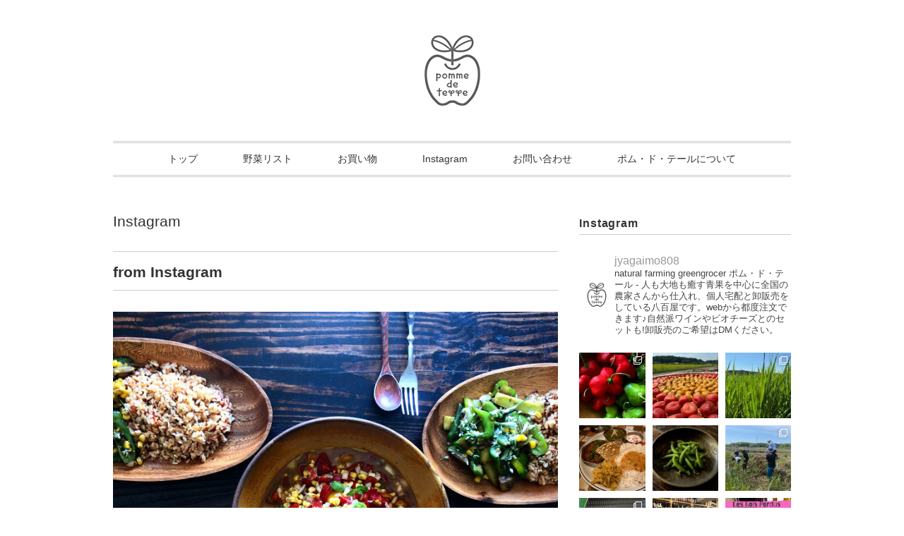

--- FILE ---
content_type: text/html; charset=UTF-8
request_url: https://tanemakuto.me/2019/09/instagram/from-instagram-470/
body_size: 26954
content:
<!DOCTYPE html>
<html dir="ltr" lang="ja" prefix="og: https://ogp.me/ns#">
<head>
<title>from Instagram - ポム・ド・テール &#8211; 自然なやさいの種まく八百屋 &#8211;</title>
<meta charset="utf-8">
<meta name="viewport" content="width=device-width, initial-scale=1.0">
<link rel="stylesheet" href="https://tanemakuto.me/wp-content/themes/ultrarocketman/responsive.css" type="text/css" media="screen, print" />
<link rel="stylesheet" href="https://tanemakuto.me/wp-content/themes/ultrarocketman/style.css" type="text/css" media="screen, print" />
<link href="//cdn-images.mailchimp.com/embedcode/slim-10_7.css" rel="stylesheet" type="text/css">
<link rel="alternate" type="application/atom+xml" title="ポム・ド・テール &#8211; 自然なやさいの種まく八百屋 &#8211; Atom Feed" href="https://tanemakuto.me/feed/atom/" />
<link rel="alternate" type="application/rss+xml" title="ポム・ド・テール &#8211; 自然なやさいの種まく八百屋 &#8211; RSS Feed" href="https://tanemakuto.me/feed/" />
<!--[if lt IE 9]>
<script src="//html5shiv.googlecode.com/svn/trunk/html5.js"></script>
<![endif]-->

		<!-- All in One SEO 4.8.7 - aioseo.com -->
	<meta name="description" content="暑かった昨日の一コマ。ランチを囲んでの下取材。スタッフ以外のお客様とお昼ご飯を囲むのは結構新鮮！暑い夏もあと少" />
	<meta name="robots" content="max-snippet:-1, max-image-preview:large, max-video-preview:-1" />
	<meta name="author" content="jyagaimo"/>
	<link rel="canonical" href="https://tanemakuto.me/2019/09/instagram/from-instagram-470/" />
	<meta name="generator" content="All in One SEO (AIOSEO) 4.8.7" />
		<meta property="og:locale" content="ja_JP" />
		<meta property="og:site_name" content="ポム・ド・テール | 自然なやさいの種まく八百屋" />
		<meta property="og:type" content="article" />
		<meta property="og:title" content="from Instagram" />
		<meta property="og:description" content="暑かった昨日の一コマ。ランチを囲んでの下取材。スタッフ以外のお客様とお昼ご飯を囲むのは結構新鮮！暑い夏もあと少" />
		<meta property="og:url" content="https://tanemakuto.me/2019/09/instagram/from-instagram-470/" />
		<meta property="fb:admins" content="100003477198293" />
		<meta property="og:image" content="https://tanemakuto.me/wp-content/uploads/2019/09/67742775_2867107706650449_3342768673868093402_n-1.jpg" />
		<meta property="og:image:secure_url" content="https://tanemakuto.me/wp-content/uploads/2019/09/67742775_2867107706650449_3342768673868093402_n-1.jpg" />
		<meta property="og:image:width" content="1440" />
		<meta property="og:image:height" content="1440" />
		<meta property="article:tag" content="instagram" />
		<meta property="article:published_time" content="2019-09-07T04:20:55+00:00" />
		<meta property="article:modified_time" content="2020-07-07T07:28:18+00:00" />
		<meta property="article:publisher" content="https://www.facebook.com/tanemakuhito" />
		<meta name="twitter:card" content="summary_large_image" />
		<meta name="twitter:site" content="@pommedeterre808" />
		<meta name="twitter:title" content="from Instagram" />
		<meta name="twitter:description" content="暑かった昨日の一コマ。ランチを囲んでの下取材。スタッフ以外のお客様とお昼ご飯を囲むのは結構新鮮！暑い夏もあと少" />
		<meta name="twitter:creator" content="@pommedeterre808" />
		<meta name="twitter:image" content="https://tanemakuto.me/wp-content/uploads/2019/09/67742775_2867107706650449_3342768673868093402_n-1.jpg" />
		<script type="application/ld+json" class="aioseo-schema">
			{"@context":"https:\/\/schema.org","@graph":[{"@type":"Article","@id":"https:\/\/tanemakuto.me\/2019\/09\/instagram\/from-instagram-470\/#article","name":"from Instagram","headline":"from Instagram","author":{"@id":"https:\/\/tanemakuto.me\/author\/jyagaimo\/#author"},"publisher":{"@id":"https:\/\/tanemakuto.me\/#person"},"image":{"@type":"ImageObject","url":"https:\/\/tanemakuto.me\/wp-content\/uploads\/2019\/09\/67742775_2867107706650449_3342768673868093402_n-1.jpg","width":1440,"height":1440},"datePublished":"2019-09-07T04:20:55+09:00","dateModified":"2020-07-07T16:28:18+09:00","inLanguage":"ja","mainEntityOfPage":{"@id":"https:\/\/tanemakuto.me\/2019\/09\/instagram\/from-instagram-470\/#webpage"},"isPartOf":{"@id":"https:\/\/tanemakuto.me\/2019\/09\/instagram\/from-instagram-470\/#webpage"},"articleSection":"Instagram"},{"@type":"BreadcrumbList","@id":"https:\/\/tanemakuto.me\/2019\/09\/instagram\/from-instagram-470\/#breadcrumblist","itemListElement":[{"@type":"ListItem","@id":"https:\/\/tanemakuto.me#listItem","position":1,"name":"\u30db\u30fc\u30e0","item":"https:\/\/tanemakuto.me","nextItem":{"@type":"ListItem","@id":"https:\/\/tanemakuto.me\/category\/instagram\/#listItem","name":"Instagram"}},{"@type":"ListItem","@id":"https:\/\/tanemakuto.me\/category\/instagram\/#listItem","position":2,"name":"Instagram","item":"https:\/\/tanemakuto.me\/category\/instagram\/","nextItem":{"@type":"ListItem","@id":"https:\/\/tanemakuto.me\/2019\/09\/instagram\/from-instagram-470\/#listItem","name":"from Instagram"},"previousItem":{"@type":"ListItem","@id":"https:\/\/tanemakuto.me#listItem","name":"\u30db\u30fc\u30e0"}},{"@type":"ListItem","@id":"https:\/\/tanemakuto.me\/2019\/09\/instagram\/from-instagram-470\/#listItem","position":3,"name":"from Instagram","previousItem":{"@type":"ListItem","@id":"https:\/\/tanemakuto.me\/category\/instagram\/#listItem","name":"Instagram"}}]},{"@type":"Person","@id":"https:\/\/tanemakuto.me\/#person","name":"jyagaimo","image":{"@type":"ImageObject","@id":"https:\/\/tanemakuto.me\/2019\/09\/instagram\/from-instagram-470\/#personImage","url":"https:\/\/secure.gravatar.com\/avatar\/a47dcedc0b943f8238cbcd903971422cf19155b79d14421be7711f2bd3e8200f?s=96&d=mm&r=g","width":96,"height":96,"caption":"jyagaimo"}},{"@type":"Person","@id":"https:\/\/tanemakuto.me\/author\/jyagaimo\/#author","url":"https:\/\/tanemakuto.me\/author\/jyagaimo\/","name":"jyagaimo","image":{"@type":"ImageObject","@id":"https:\/\/tanemakuto.me\/2019\/09\/instagram\/from-instagram-470\/#authorImage","url":"https:\/\/secure.gravatar.com\/avatar\/a47dcedc0b943f8238cbcd903971422cf19155b79d14421be7711f2bd3e8200f?s=96&d=mm&r=g","width":96,"height":96,"caption":"jyagaimo"}},{"@type":"WebPage","@id":"https:\/\/tanemakuto.me\/2019\/09\/instagram\/from-instagram-470\/#webpage","url":"https:\/\/tanemakuto.me\/2019\/09\/instagram\/from-instagram-470\/","name":"from Instagram","description":"\u6691\u304b\u3063\u305f\u6628\u65e5\u306e\u4e00\u30b3\u30de\u3002\u30e9\u30f3\u30c1\u3092\u56f2\u3093\u3067\u306e\u4e0b\u53d6\u6750\u3002\u30b9\u30bf\u30c3\u30d5\u4ee5\u5916\u306e\u304a\u5ba2\u69d8\u3068\u304a\u663c\u3054\u98ef\u3092\u56f2\u3080\u306e\u306f\u7d50\u69cb\u65b0\u9bae\uff01\u6691\u3044\u590f\u3082\u3042\u3068\u5c11","inLanguage":"ja","isPartOf":{"@id":"https:\/\/tanemakuto.me\/#website"},"breadcrumb":{"@id":"https:\/\/tanemakuto.me\/2019\/09\/instagram\/from-instagram-470\/#breadcrumblist"},"author":{"@id":"https:\/\/tanemakuto.me\/author\/jyagaimo\/#author"},"creator":{"@id":"https:\/\/tanemakuto.me\/author\/jyagaimo\/#author"},"image":{"@type":"ImageObject","url":"https:\/\/tanemakuto.me\/wp-content\/uploads\/2019\/09\/67742775_2867107706650449_3342768673868093402_n-1.jpg","@id":"https:\/\/tanemakuto.me\/2019\/09\/instagram\/from-instagram-470\/#mainImage","width":1440,"height":1440},"primaryImageOfPage":{"@id":"https:\/\/tanemakuto.me\/2019\/09\/instagram\/from-instagram-470\/#mainImage"},"datePublished":"2019-09-07T04:20:55+09:00","dateModified":"2020-07-07T16:28:18+09:00"},{"@type":"WebSite","@id":"https:\/\/tanemakuto.me\/#website","url":"https:\/\/tanemakuto.me\/","name":"\u30dd\u30e0\u30fb\u30c9\u30fb\u30c6\u30fc\u30eb - \u81ea\u7136\u306a\u3084\u3055\u3044\u306e\u7a2e\u307e\u304f\u516b\u767e\u5c4b -","description":"\u3084\u3055\u3044\u306e\u5378\u8ca9\u58f2\u3001\u500b\u4eba\u5b85\u914d\u3002\u81ea\u7136\u8fb2\u696d\u3084\u3055\u3044\u3084\u81ea\u7136\u6d3e\u30ef\u30a4\u30f3\u306b\u307e\u3064\u308f\u308b\u30a4\u30d9\u30f3\u30c8\u306e\u4f01\u753b\u30fb\u904b\u55b6\u3002","inLanguage":"ja","publisher":{"@id":"https:\/\/tanemakuto.me\/#person"}}]}
		</script>
		<!-- All in One SEO -->

<link rel='dns-prefetch' href='//ajax.googleapis.com' />
<link rel='dns-prefetch' href='//www.google.com' />
<link rel="alternate" title="oEmbed (JSON)" type="application/json+oembed" href="https://tanemakuto.me/wp-json/oembed/1.0/embed?url=https%3A%2F%2Ftanemakuto.me%2F2019%2F09%2Finstagram%2Ffrom-instagram-470%2F" />
<link rel="alternate" title="oEmbed (XML)" type="text/xml+oembed" href="https://tanemakuto.me/wp-json/oembed/1.0/embed?url=https%3A%2F%2Ftanemakuto.me%2F2019%2F09%2Finstagram%2Ffrom-instagram-470%2F&#038;format=xml" />
<style id='wp-img-auto-sizes-contain-inline-css' type='text/css'>
img:is([sizes=auto i],[sizes^="auto," i]){contain-intrinsic-size:3000px 1500px}
/*# sourceURL=wp-img-auto-sizes-contain-inline-css */
</style>
<link rel='stylesheet' id='sbi_styles-css' href='https://tanemakuto.me/wp-content/plugins/instagram-feed/css/sbi-styles.min.css?ver=6.9.1' type='text/css' media='all' />
<style id='wp-emoji-styles-inline-css' type='text/css'>

	img.wp-smiley, img.emoji {
		display: inline !important;
		border: none !important;
		box-shadow: none !important;
		height: 1em !important;
		width: 1em !important;
		margin: 0 0.07em !important;
		vertical-align: -0.1em !important;
		background: none !important;
		padding: 0 !important;
	}
/*# sourceURL=wp-emoji-styles-inline-css */
</style>
<style id='wp-block-library-inline-css' type='text/css'>
:root{--wp-block-synced-color:#7a00df;--wp-block-synced-color--rgb:122,0,223;--wp-bound-block-color:var(--wp-block-synced-color);--wp-editor-canvas-background:#ddd;--wp-admin-theme-color:#007cba;--wp-admin-theme-color--rgb:0,124,186;--wp-admin-theme-color-darker-10:#006ba1;--wp-admin-theme-color-darker-10--rgb:0,107,160.5;--wp-admin-theme-color-darker-20:#005a87;--wp-admin-theme-color-darker-20--rgb:0,90,135;--wp-admin-border-width-focus:2px}@media (min-resolution:192dpi){:root{--wp-admin-border-width-focus:1.5px}}.wp-element-button{cursor:pointer}:root .has-very-light-gray-background-color{background-color:#eee}:root .has-very-dark-gray-background-color{background-color:#313131}:root .has-very-light-gray-color{color:#eee}:root .has-very-dark-gray-color{color:#313131}:root .has-vivid-green-cyan-to-vivid-cyan-blue-gradient-background{background:linear-gradient(135deg,#00d084,#0693e3)}:root .has-purple-crush-gradient-background{background:linear-gradient(135deg,#34e2e4,#4721fb 50%,#ab1dfe)}:root .has-hazy-dawn-gradient-background{background:linear-gradient(135deg,#faaca8,#dad0ec)}:root .has-subdued-olive-gradient-background{background:linear-gradient(135deg,#fafae1,#67a671)}:root .has-atomic-cream-gradient-background{background:linear-gradient(135deg,#fdd79a,#004a59)}:root .has-nightshade-gradient-background{background:linear-gradient(135deg,#330968,#31cdcf)}:root .has-midnight-gradient-background{background:linear-gradient(135deg,#020381,#2874fc)}:root{--wp--preset--font-size--normal:16px;--wp--preset--font-size--huge:42px}.has-regular-font-size{font-size:1em}.has-larger-font-size{font-size:2.625em}.has-normal-font-size{font-size:var(--wp--preset--font-size--normal)}.has-huge-font-size{font-size:var(--wp--preset--font-size--huge)}.has-text-align-center{text-align:center}.has-text-align-left{text-align:left}.has-text-align-right{text-align:right}.has-fit-text{white-space:nowrap!important}#end-resizable-editor-section{display:none}.aligncenter{clear:both}.items-justified-left{justify-content:flex-start}.items-justified-center{justify-content:center}.items-justified-right{justify-content:flex-end}.items-justified-space-between{justify-content:space-between}.screen-reader-text{border:0;clip-path:inset(50%);height:1px;margin:-1px;overflow:hidden;padding:0;position:absolute;width:1px;word-wrap:normal!important}.screen-reader-text:focus{background-color:#ddd;clip-path:none;color:#444;display:block;font-size:1em;height:auto;left:5px;line-height:normal;padding:15px 23px 14px;text-decoration:none;top:5px;width:auto;z-index:100000}html :where(.has-border-color){border-style:solid}html :where([style*=border-top-color]){border-top-style:solid}html :where([style*=border-right-color]){border-right-style:solid}html :where([style*=border-bottom-color]){border-bottom-style:solid}html :where([style*=border-left-color]){border-left-style:solid}html :where([style*=border-width]){border-style:solid}html :where([style*=border-top-width]){border-top-style:solid}html :where([style*=border-right-width]){border-right-style:solid}html :where([style*=border-bottom-width]){border-bottom-style:solid}html :where([style*=border-left-width]){border-left-style:solid}html :where(img[class*=wp-image-]){height:auto;max-width:100%}:where(figure){margin:0 0 1em}html :where(.is-position-sticky){--wp-admin--admin-bar--position-offset:var(--wp-admin--admin-bar--height,0px)}@media screen and (max-width:600px){html :where(.is-position-sticky){--wp-admin--admin-bar--position-offset:0px}}

/*# sourceURL=wp-block-library-inline-css */
</style><style id='global-styles-inline-css' type='text/css'>
:root{--wp--preset--aspect-ratio--square: 1;--wp--preset--aspect-ratio--4-3: 4/3;--wp--preset--aspect-ratio--3-4: 3/4;--wp--preset--aspect-ratio--3-2: 3/2;--wp--preset--aspect-ratio--2-3: 2/3;--wp--preset--aspect-ratio--16-9: 16/9;--wp--preset--aspect-ratio--9-16: 9/16;--wp--preset--color--black: #000000;--wp--preset--color--cyan-bluish-gray: #abb8c3;--wp--preset--color--white: #ffffff;--wp--preset--color--pale-pink: #f78da7;--wp--preset--color--vivid-red: #cf2e2e;--wp--preset--color--luminous-vivid-orange: #ff6900;--wp--preset--color--luminous-vivid-amber: #fcb900;--wp--preset--color--light-green-cyan: #7bdcb5;--wp--preset--color--vivid-green-cyan: #00d084;--wp--preset--color--pale-cyan-blue: #8ed1fc;--wp--preset--color--vivid-cyan-blue: #0693e3;--wp--preset--color--vivid-purple: #9b51e0;--wp--preset--gradient--vivid-cyan-blue-to-vivid-purple: linear-gradient(135deg,rgb(6,147,227) 0%,rgb(155,81,224) 100%);--wp--preset--gradient--light-green-cyan-to-vivid-green-cyan: linear-gradient(135deg,rgb(122,220,180) 0%,rgb(0,208,130) 100%);--wp--preset--gradient--luminous-vivid-amber-to-luminous-vivid-orange: linear-gradient(135deg,rgb(252,185,0) 0%,rgb(255,105,0) 100%);--wp--preset--gradient--luminous-vivid-orange-to-vivid-red: linear-gradient(135deg,rgb(255,105,0) 0%,rgb(207,46,46) 100%);--wp--preset--gradient--very-light-gray-to-cyan-bluish-gray: linear-gradient(135deg,rgb(238,238,238) 0%,rgb(169,184,195) 100%);--wp--preset--gradient--cool-to-warm-spectrum: linear-gradient(135deg,rgb(74,234,220) 0%,rgb(151,120,209) 20%,rgb(207,42,186) 40%,rgb(238,44,130) 60%,rgb(251,105,98) 80%,rgb(254,248,76) 100%);--wp--preset--gradient--blush-light-purple: linear-gradient(135deg,rgb(255,206,236) 0%,rgb(152,150,240) 100%);--wp--preset--gradient--blush-bordeaux: linear-gradient(135deg,rgb(254,205,165) 0%,rgb(254,45,45) 50%,rgb(107,0,62) 100%);--wp--preset--gradient--luminous-dusk: linear-gradient(135deg,rgb(255,203,112) 0%,rgb(199,81,192) 50%,rgb(65,88,208) 100%);--wp--preset--gradient--pale-ocean: linear-gradient(135deg,rgb(255,245,203) 0%,rgb(182,227,212) 50%,rgb(51,167,181) 100%);--wp--preset--gradient--electric-grass: linear-gradient(135deg,rgb(202,248,128) 0%,rgb(113,206,126) 100%);--wp--preset--gradient--midnight: linear-gradient(135deg,rgb(2,3,129) 0%,rgb(40,116,252) 100%);--wp--preset--font-size--small: 13px;--wp--preset--font-size--medium: 20px;--wp--preset--font-size--large: 36px;--wp--preset--font-size--x-large: 42px;--wp--preset--spacing--20: 0.44rem;--wp--preset--spacing--30: 0.67rem;--wp--preset--spacing--40: 1rem;--wp--preset--spacing--50: 1.5rem;--wp--preset--spacing--60: 2.25rem;--wp--preset--spacing--70: 3.38rem;--wp--preset--spacing--80: 5.06rem;--wp--preset--shadow--natural: 6px 6px 9px rgba(0, 0, 0, 0.2);--wp--preset--shadow--deep: 12px 12px 50px rgba(0, 0, 0, 0.4);--wp--preset--shadow--sharp: 6px 6px 0px rgba(0, 0, 0, 0.2);--wp--preset--shadow--outlined: 6px 6px 0px -3px rgb(255, 255, 255), 6px 6px rgb(0, 0, 0);--wp--preset--shadow--crisp: 6px 6px 0px rgb(0, 0, 0);}:where(.is-layout-flex){gap: 0.5em;}:where(.is-layout-grid){gap: 0.5em;}body .is-layout-flex{display: flex;}.is-layout-flex{flex-wrap: wrap;align-items: center;}.is-layout-flex > :is(*, div){margin: 0;}body .is-layout-grid{display: grid;}.is-layout-grid > :is(*, div){margin: 0;}:where(.wp-block-columns.is-layout-flex){gap: 2em;}:where(.wp-block-columns.is-layout-grid){gap: 2em;}:where(.wp-block-post-template.is-layout-flex){gap: 1.25em;}:where(.wp-block-post-template.is-layout-grid){gap: 1.25em;}.has-black-color{color: var(--wp--preset--color--black) !important;}.has-cyan-bluish-gray-color{color: var(--wp--preset--color--cyan-bluish-gray) !important;}.has-white-color{color: var(--wp--preset--color--white) !important;}.has-pale-pink-color{color: var(--wp--preset--color--pale-pink) !important;}.has-vivid-red-color{color: var(--wp--preset--color--vivid-red) !important;}.has-luminous-vivid-orange-color{color: var(--wp--preset--color--luminous-vivid-orange) !important;}.has-luminous-vivid-amber-color{color: var(--wp--preset--color--luminous-vivid-amber) !important;}.has-light-green-cyan-color{color: var(--wp--preset--color--light-green-cyan) !important;}.has-vivid-green-cyan-color{color: var(--wp--preset--color--vivid-green-cyan) !important;}.has-pale-cyan-blue-color{color: var(--wp--preset--color--pale-cyan-blue) !important;}.has-vivid-cyan-blue-color{color: var(--wp--preset--color--vivid-cyan-blue) !important;}.has-vivid-purple-color{color: var(--wp--preset--color--vivid-purple) !important;}.has-black-background-color{background-color: var(--wp--preset--color--black) !important;}.has-cyan-bluish-gray-background-color{background-color: var(--wp--preset--color--cyan-bluish-gray) !important;}.has-white-background-color{background-color: var(--wp--preset--color--white) !important;}.has-pale-pink-background-color{background-color: var(--wp--preset--color--pale-pink) !important;}.has-vivid-red-background-color{background-color: var(--wp--preset--color--vivid-red) !important;}.has-luminous-vivid-orange-background-color{background-color: var(--wp--preset--color--luminous-vivid-orange) !important;}.has-luminous-vivid-amber-background-color{background-color: var(--wp--preset--color--luminous-vivid-amber) !important;}.has-light-green-cyan-background-color{background-color: var(--wp--preset--color--light-green-cyan) !important;}.has-vivid-green-cyan-background-color{background-color: var(--wp--preset--color--vivid-green-cyan) !important;}.has-pale-cyan-blue-background-color{background-color: var(--wp--preset--color--pale-cyan-blue) !important;}.has-vivid-cyan-blue-background-color{background-color: var(--wp--preset--color--vivid-cyan-blue) !important;}.has-vivid-purple-background-color{background-color: var(--wp--preset--color--vivid-purple) !important;}.has-black-border-color{border-color: var(--wp--preset--color--black) !important;}.has-cyan-bluish-gray-border-color{border-color: var(--wp--preset--color--cyan-bluish-gray) !important;}.has-white-border-color{border-color: var(--wp--preset--color--white) !important;}.has-pale-pink-border-color{border-color: var(--wp--preset--color--pale-pink) !important;}.has-vivid-red-border-color{border-color: var(--wp--preset--color--vivid-red) !important;}.has-luminous-vivid-orange-border-color{border-color: var(--wp--preset--color--luminous-vivid-orange) !important;}.has-luminous-vivid-amber-border-color{border-color: var(--wp--preset--color--luminous-vivid-amber) !important;}.has-light-green-cyan-border-color{border-color: var(--wp--preset--color--light-green-cyan) !important;}.has-vivid-green-cyan-border-color{border-color: var(--wp--preset--color--vivid-green-cyan) !important;}.has-pale-cyan-blue-border-color{border-color: var(--wp--preset--color--pale-cyan-blue) !important;}.has-vivid-cyan-blue-border-color{border-color: var(--wp--preset--color--vivid-cyan-blue) !important;}.has-vivid-purple-border-color{border-color: var(--wp--preset--color--vivid-purple) !important;}.has-vivid-cyan-blue-to-vivid-purple-gradient-background{background: var(--wp--preset--gradient--vivid-cyan-blue-to-vivid-purple) !important;}.has-light-green-cyan-to-vivid-green-cyan-gradient-background{background: var(--wp--preset--gradient--light-green-cyan-to-vivid-green-cyan) !important;}.has-luminous-vivid-amber-to-luminous-vivid-orange-gradient-background{background: var(--wp--preset--gradient--luminous-vivid-amber-to-luminous-vivid-orange) !important;}.has-luminous-vivid-orange-to-vivid-red-gradient-background{background: var(--wp--preset--gradient--luminous-vivid-orange-to-vivid-red) !important;}.has-very-light-gray-to-cyan-bluish-gray-gradient-background{background: var(--wp--preset--gradient--very-light-gray-to-cyan-bluish-gray) !important;}.has-cool-to-warm-spectrum-gradient-background{background: var(--wp--preset--gradient--cool-to-warm-spectrum) !important;}.has-blush-light-purple-gradient-background{background: var(--wp--preset--gradient--blush-light-purple) !important;}.has-blush-bordeaux-gradient-background{background: var(--wp--preset--gradient--blush-bordeaux) !important;}.has-luminous-dusk-gradient-background{background: var(--wp--preset--gradient--luminous-dusk) !important;}.has-pale-ocean-gradient-background{background: var(--wp--preset--gradient--pale-ocean) !important;}.has-electric-grass-gradient-background{background: var(--wp--preset--gradient--electric-grass) !important;}.has-midnight-gradient-background{background: var(--wp--preset--gradient--midnight) !important;}.has-small-font-size{font-size: var(--wp--preset--font-size--small) !important;}.has-medium-font-size{font-size: var(--wp--preset--font-size--medium) !important;}.has-large-font-size{font-size: var(--wp--preset--font-size--large) !important;}.has-x-large-font-size{font-size: var(--wp--preset--font-size--x-large) !important;}
/*# sourceURL=global-styles-inline-css */
</style>

<style id='classic-theme-styles-inline-css' type='text/css'>
/*! This file is auto-generated */
.wp-block-button__link{color:#fff;background-color:#32373c;border-radius:9999px;box-shadow:none;text-decoration:none;padding:calc(.667em + 2px) calc(1.333em + 2px);font-size:1.125em}.wp-block-file__button{background:#32373c;color:#fff;text-decoration:none}
/*# sourceURL=/wp-includes/css/classic-themes.min.css */
</style>
<link rel='stylesheet' id='contact-form-7-css' href='https://tanemakuto.me/wp-content/plugins/contact-form-7/includes/css/styles.css?ver=6.1.1' type='text/css' media='all' />
<link rel='stylesheet' id='wp-pagenavi-css' href='https://tanemakuto.me/wp-content/plugins/wp-pagenavi/pagenavi-css.css?ver=2.70' type='text/css' media='all' />
<script type="text/javascript" src="//ajax.googleapis.com/ajax/libs/jquery/1.7.1/jquery.min.js?ver=1.7.1" id="jquery-js"></script>
<link rel="https://api.w.org/" href="https://tanemakuto.me/wp-json/" /><link rel="alternate" title="JSON" type="application/json" href="https://tanemakuto.me/wp-json/wp/v2/posts/2729" /><link rel='shortlink' href='https://tanemakuto.me/?p=2729' />
		<style type="text/css" id="wp-custom-css">
			
@font-face{font-family:"IonIcons";src:url("//code.ionicframework.com/ionicons/2.0.1/fonts/ionicons.eot?v=2.0.1");src:url("//code.ionicframework.com/ionicons/2.0.1/fonts/ionicons.eot?v=2.0.1#iefix") format("embedded-opentype"),url("//code.ionicframework.com/ionicons/2.0.1/fonts/ionicons.ttf?v=2.0.1") format("truetype"),url("//code.ionicframework.com/ionicons/2.0.1/fonts/ionicons.woff?v=2.0.1") format("woff"),url("//code.ionicframework.com/ionicons/2.0.1/fonts/ionicons.svg?v=2.0.1#Ionicons") format("svg");font-weight:normal;font-style:normal}

.pt20{
  padding-top: 20px;
}
.inverse{
  background: #000;
  padding: 20px 0;
  color: #fff;
}
.select-wrap {
    position: relative;
		    width:50%;
}
.select-wrap:before {
    z-index: 1;
    position: absolute;
    right: 15px;
    top: 0;
    content: "\f123";
    font-family: "IonIcons";
    line-height: 43px;
    color: #7F878C;
    pointer-events: none;
}
select{
    outline:none;
    -moz-appearance: none;
    text-indent: 0.01px;
    text-overflow: '';
    background: none transparent;
    vertical-align: middle;
    font-size: inherit;
    color: inherit;
    -webkit-appearance: button;
    -moz-appearance: button;
    appearance: button;
    appearance: none;
    -webkit-appearance: none;
    -moz-appearance: none;
    height: 40px;
    padding: 8px 12px;
    border:1px solid #ddd;
    color:#828c9a;
    width:100%;
    border-radius:3px;
}
select option{
  background-color: #fff;
  color: #333;
}
select::-ms-expand {
  display: none;
}
select:-moz-focusring { 
  color: transparent; 
  text-shadow: 0 0 0 #828c9a;
}
.select-wrap.select-primary:before{
  color:#fff;
}
.select-wrap.select-primary > select{
  background:#0084B4;
  color:#fff;
  border-color:#0084B4;
}
.select-wrap.select-primary > select:-moz-focusring { 
  color: transparent; 
  text-shadow: 0 0 0 #fff;
}

.select-wrap.select-inverse:before{
  color:#fff;
}
.select-wrap.select-inverse > select{
  color:#fff;
  border-color: #fff;
}

.select-wrap.select-inverse > select:-moz-focusring { 
  color: transparent; 
  text-shadow: 0 0 0 #fff;
}

.sbi_btn_text{
	color:#fff;
}
		</style>
		<script type="text/javascript" src="https://tanemakuto.me/wp-content/themes/ultrarocketman/jquery/scrolltopcontrol.js"></script>
<script src="https://tanemakuto.me/wp-content/themes/ultrarocketman/jquery/jquery.cycle2.js" type="text/javascript"></script>
<script src="https://tanemakuto.me/wp-content/themes/ultrarocketman/jquery/jquery.cycle2.carousel.js" type="text/javascript"></script>
<script type="text/javascript">
 $().ready(function() {
   $(document).ready(
     function(){
     $("a img").hover(function(){
     $(this).fadeTo(200, 0.8);
     },function(){
     $(this).fadeTo(300, 1.0);
     });
   });
 });
</script>
</head>

<body class="wp-singular post-template-default single single-post postid-2729 single-format-standard wp-theme-ultrarocketman">

<!-- ヘッダー -->
<header id="header">

<!-- ヘッダー中身 -->    
<div class="header-inner">

<!-- ロゴ -->
<div class="logo">
<a href="https://tanemakuto.me" title="ポム・ド・テール &#8211; 自然なやさいの種まく八百屋 &#8211;"><img src="https://tanemakuto.me/wp-content/uploads/2014/09/PDT_logoApple.jpg" alt="ポム・ド・テール &#8211; 自然なやさいの種まく八百屋 &#8211;"/></a>
</div>
<!-- / ロゴ -->

</div>    
<!-- / ヘッダー中身 -->    

</header>
<!-- / ヘッダー -->  
<div class="clear"></div>

<!-- トップナビゲーション -->
<nav id="nav" class="main-navigation" role="navigation">
<div class="menu-topnav-container"><ul id="menu-topnav" class="nav-menu"><li id="menu-item-29" class="menu-item menu-item-type-custom menu-item-object-custom menu-item-home menu-item-29"><a href="https://tanemakuto.me">トップ</a></li>
<li id="menu-item-3739" class="menu-item menu-item-type-taxonomy menu-item-object-category menu-item-3739"><a href="https://tanemakuto.me/category/list/">野菜リスト</a></li>
<li id="menu-item-299" class="menu-item menu-item-type-custom menu-item-object-custom menu-item-299"><a target="_blank" href="http://okaimono.tanemakuto.me">お買い物</a></li>
<li id="menu-item-4195" class="menu-item menu-item-type-custom menu-item-object-custom menu-item-4195"><a href="https://www.instagram.com/jyagaimo808/">Instagram</a></li>
<li id="menu-item-24" class="menu-item menu-item-type-post_type menu-item-object-page menu-item-24"><a href="https://tanemakuto.me/contact/">お問い合わせ</a></li>
<li id="menu-item-23" class="menu-item menu-item-type-post_type menu-item-object-page menu-item-23"><a href="https://tanemakuto.me/about-us/">ポム・ド・テールについて</a></li>
</ul></div></nav>

<!-- / トップナビゲーション -->
<div class="clear"></div>  
<!-- 全体warapper -->
<div class="wrapper">

<!-- メインwrap -->
<div id="main">


<!-- コンテンツブロック -->
<div class="row">


<!-- 本文エリア -->
<article class="twothird">

<!-- ページタイトル -->
<div class="pagetitle"><a href="https://tanemakuto.me/category/instagram/" rel="category tag">Instagram</a></div>
<!-- / ページタイトル -->

<!-- 投稿 -->
<h1 class="blog-title">from Instagram</h1>

<p><a href="https://tanemakuto.me/wp-content/uploads/2019/09/67742775_2867107706650449_3342768673868093402_n-1.jpg" title="from Instagram"><img fetchpriority="high" decoding="async" src="https://tanemakuto.me/wp-content/uploads/2019/09/67742775_2867107706650449_3342768673868093402_n-1.jpg" alt="from Instagram" width="630" height="630" /></a><br />
暑かった昨日の一コマ。ランチを囲んでの下取材。スタッフ以外のお客様とお昼ご飯を囲むのは結構新鮮！暑い夏もあと少しと思い、敢えて夏らしいメニューを。 ＊万願寺とうがらしとスイートコーンとズッキーニとマッシュルームのスパイス炒め ＊ハーブ&amp;鯛出汁とトマトを炊き込んだ山崎さんのお米＊ライムキュウリとカラーピーマンとスイートコーンとタマネギとトマトのミントハラペーニョソース和え ＊樹齢40年のれもんだにのうえんさんのイチジクと島バナナ#veganic #organic #vegetables #fruits #grocer #pommedeterre #vegetablecooking #自然栽培 #有機栽培 #野菜 #果物 #八百屋ポムドテール #野菜料理 #下取材 <a href="https://www.instagram.com/jyagaimo808/">from pomme de terre Instagram</a></p>
<p>&nbsp;</p>

<!-- ウィジェットエリア（本文下の広告枠） -->
<div class="row widget-adspace">
<article>	
<div id="topbox">
</div>
</article>	
</div>
<!-- / ウィジェットエリア（本文下の広告枠） -->

<div id="blog-foot">2019-09-07 ｜ Posted in <a href="https://tanemakuto.me/category/instagram/" rel="category tag">Instagram</a> ｜ <a href="https://tanemakuto.me/2019/09/instagram/from-instagram-470/#respond">No Comments &#187;</a>　</div>
<!-- / 投稿 -->



<!-- 関連記事 -->
<h3 class="similar-head">関連記事</h3>
<div class="similar">
<ul>
<li><table class="similar-text"><tr><th><a href="https://tanemakuto.me/2020/07/instagram/from-instagram-435/"><img width="1440" height="1436" src="https://tanemakuto.me/wp-content/uploads/2020/07/106280627_769961263754897_8494833427072039906_n.jpg" class="attachment-post-thumbnail size-post-thumbnail wp-post-image" alt="" decoding="async" srcset="https://tanemakuto.me/wp-content/uploads/2020/07/106280627_769961263754897_8494833427072039906_n.jpg 1440w, https://tanemakuto.me/wp-content/uploads/2020/07/106280627_769961263754897_8494833427072039906_n-419x418.jpg 419w, https://tanemakuto.me/wp-content/uploads/2020/07/106280627_769961263754897_8494833427072039906_n-300x300.jpg 300w, https://tanemakuto.me/wp-content/uploads/2020/07/106280627_769961263754897_8494833427072039906_n-768x766.jpg 768w, https://tanemakuto.me/wp-content/uploads/2020/07/106280627_769961263754897_8494833427072039906_n-1024x1021.jpg 1024w" sizes="(max-width: 1440px) 100vw, 1440px" /></a></th>
<td><h4><a href="https://tanemakuto.me/2020/07/instagram/from-instagram-435/" title="from Instagram"> from Instagram</a></h4></td></tr></table></li>
<li><table class="similar-text"><tr><th><a href="https://tanemakuto.me/2020/07/instagram/from-instagram-434/"><img width="1440" height="1440" src="https://tanemakuto.me/wp-content/uploads/2020/07/106370668_168206744759054_5142941629578740708_n.jpg" class="attachment-post-thumbnail size-post-thumbnail wp-post-image" alt="" decoding="async" srcset="https://tanemakuto.me/wp-content/uploads/2020/07/106370668_168206744759054_5142941629578740708_n.jpg 1440w, https://tanemakuto.me/wp-content/uploads/2020/07/106370668_168206744759054_5142941629578740708_n-418x418.jpg 418w, https://tanemakuto.me/wp-content/uploads/2020/07/106370668_168206744759054_5142941629578740708_n-300x300.jpg 300w, https://tanemakuto.me/wp-content/uploads/2020/07/106370668_168206744759054_5142941629578740708_n-768x768.jpg 768w, https://tanemakuto.me/wp-content/uploads/2020/07/106370668_168206744759054_5142941629578740708_n-1024x1024.jpg 1024w" sizes="(max-width: 1440px) 100vw, 1440px" /></a></th>
<td><h4><a href="https://tanemakuto.me/2020/07/instagram/from-instagram-434/" title="from Instagram"> from Instagram</a></h4></td></tr></table></li>
<li><table class="similar-text"><tr><th><a href="https://tanemakuto.me/2020/07/instagram/from-instagram-433/"><img width="1440" height="1440" src="https://tanemakuto.me/wp-content/uploads/2020/07/106510017_1169829183395184_1673046054495113311_n.jpg" class="attachment-post-thumbnail size-post-thumbnail wp-post-image" alt="" decoding="async" loading="lazy" srcset="https://tanemakuto.me/wp-content/uploads/2020/07/106510017_1169829183395184_1673046054495113311_n.jpg 1440w, https://tanemakuto.me/wp-content/uploads/2020/07/106510017_1169829183395184_1673046054495113311_n-418x418.jpg 418w, https://tanemakuto.me/wp-content/uploads/2020/07/106510017_1169829183395184_1673046054495113311_n-300x300.jpg 300w, https://tanemakuto.me/wp-content/uploads/2020/07/106510017_1169829183395184_1673046054495113311_n-768x768.jpg 768w, https://tanemakuto.me/wp-content/uploads/2020/07/106510017_1169829183395184_1673046054495113311_n-1024x1024.jpg 1024w" sizes="auto, (max-width: 1440px) 100vw, 1440px" /></a></th>
<td><h4><a href="https://tanemakuto.me/2020/07/instagram/from-instagram-433/" title="from Instagram"> from Instagram</a></h4></td></tr></table></li>
<li><table class="similar-text"><tr><th><a href="https://tanemakuto.me/2020/06/instagram/from-instagram-432/"><img width="1440" height="1440" src="https://tanemakuto.me/wp-content/uploads/2020/06/105566931_1163289597372739_1408827558073321102_n.jpg" class="attachment-post-thumbnail size-post-thumbnail wp-post-image" alt="" decoding="async" loading="lazy" srcset="https://tanemakuto.me/wp-content/uploads/2020/06/105566931_1163289597372739_1408827558073321102_n.jpg 1440w, https://tanemakuto.me/wp-content/uploads/2020/06/105566931_1163289597372739_1408827558073321102_n-418x418.jpg 418w, https://tanemakuto.me/wp-content/uploads/2020/06/105566931_1163289597372739_1408827558073321102_n-300x300.jpg 300w, https://tanemakuto.me/wp-content/uploads/2020/06/105566931_1163289597372739_1408827558073321102_n-768x768.jpg 768w, https://tanemakuto.me/wp-content/uploads/2020/06/105566931_1163289597372739_1408827558073321102_n-1024x1024.jpg 1024w" sizes="auto, (max-width: 1440px) 100vw, 1440px" /></a></th>
<td><h4><a href="https://tanemakuto.me/2020/06/instagram/from-instagram-432/" title="from Instagram"> from Instagram</a></h4></td></tr></table></li>
<li><table class="similar-text"><tr><th><a href="https://tanemakuto.me/2020/06/instagram/from-instagram-431/"><img width="1440" height="1436" src="https://tanemakuto.me/wp-content/uploads/2020/06/104261230_874884806353045_6340935604676189743_n.jpg" class="attachment-post-thumbnail size-post-thumbnail wp-post-image" alt="" decoding="async" loading="lazy" srcset="https://tanemakuto.me/wp-content/uploads/2020/06/104261230_874884806353045_6340935604676189743_n.jpg 1440w, https://tanemakuto.me/wp-content/uploads/2020/06/104261230_874884806353045_6340935604676189743_n-419x418.jpg 419w, https://tanemakuto.me/wp-content/uploads/2020/06/104261230_874884806353045_6340935604676189743_n-300x300.jpg 300w, https://tanemakuto.me/wp-content/uploads/2020/06/104261230_874884806353045_6340935604676189743_n-768x766.jpg 768w, https://tanemakuto.me/wp-content/uploads/2020/06/104261230_874884806353045_6340935604676189743_n-1024x1021.jpg 1024w" sizes="auto, (max-width: 1440px) 100vw, 1440px" /></a></th>
<td><h4><a href="https://tanemakuto.me/2020/06/instagram/from-instagram-431/" title="from Instagram"> from Instagram</a></h4></td></tr></table></li>
</ul>
</div>
<!-- / 関連記事 -->



<!-- ページャー -->
<div id="next">
<span class="left"><a href="https://tanemakuto.me/2019/09/instagram/from-instagram-308/" rel="prev">＜ from Instagram</a></span>
<span class="right"><a href="https://tanemakuto.me/2019/09/instagram/from-instagram-309/" rel="next">from Instagram ＞</a></span>
<div class="clear"></div>
</div>
<!-- / ページャー -->

<!-- コメントエリア -->


<!-- / コメントエリア -->

<!-- 投稿が無い場合 -->
<!-- 投稿が無い場合 -->


<!-- ウィジェットエリア（コメント下の広告枠） -->
<div class="row widget-adspace">
<article>	
<div id="topbox">
</div>
</article>	
</div>
<!-- / ウィジェットエリア（コメント下の広告枠） -->


</article>
<!-- / 本文エリア -->


<!-- サイドエリア -->
<article class="third">

<!-- サイドバー -->
<div id="sidebar">

<div id="sidebox">
<div id="text-2" class="widget widget_text"><div class="sidebar-title">Instagram</div>			<div class="textwidget">
<div id="sb_instagram"  class="sbi sbi_mob_col_1 sbi_tab_col_2 sbi_col_3" style="padding-bottom: 10px; width: 100%;"	 data-feedid="sbi_jyagaimo808#9"  data-res="auto" data-cols="3" data-colsmobile="1" data-colstablet="2" data-num="9" data-nummobile="" data-item-padding="5"	 data-shortcode-atts="{}"  data-postid="2729" data-locatornonce="cdb15f5cd1" data-imageaspectratio="1:1" data-sbi-flags="favorLocal">
	<div class="sb_instagram_header "   >
	<a class="sbi_header_link" target="_blank"
	   rel="nofollow noopener" href="https://www.instagram.com/jyagaimo808/" title="@jyagaimo808">
		<div class="sbi_header_text">
			<div class="sbi_header_img"  data-avatar-url="https://scontent-nrt1-2.xx.fbcdn.net/v/t51.2885-15/97884857_2682509065339780_5804353803226447872_n.jpg?_nc_cat=102&amp;ccb=1-7&amp;_nc_sid=7d201b&amp;_nc_ohc=W8vzWTqs_REQ7kNvwHeWRsM&amp;_nc_oc=Adn14mG8VwofWRPXUtXfD2iRNs9WXvcggikdyLpr8cXDIMpvocXNElV-9v2Ndhsv1u8&amp;_nc_zt=23&amp;_nc_ht=scontent-nrt1-2.xx&amp;edm=AL-3X8kEAAAA&amp;oh=00_Afpo9S8uBgHCeY9evhsF69X1-MaIHyn33Xis8Qqx3_9jtQ&amp;oe=697C1295">
									<div class="sbi_header_img_hover"  ><svg class="sbi_new_logo fa-instagram fa-w-14" aria-hidden="true" data-fa-processed="" aria-label="Instagram" data-prefix="fab" data-icon="instagram" role="img" viewBox="0 0 448 512">
                    <path fill="currentColor" d="M224.1 141c-63.6 0-114.9 51.3-114.9 114.9s51.3 114.9 114.9 114.9S339 319.5 339 255.9 287.7 141 224.1 141zm0 189.6c-41.1 0-74.7-33.5-74.7-74.7s33.5-74.7 74.7-74.7 74.7 33.5 74.7 74.7-33.6 74.7-74.7 74.7zm146.4-194.3c0 14.9-12 26.8-26.8 26.8-14.9 0-26.8-12-26.8-26.8s12-26.8 26.8-26.8 26.8 12 26.8 26.8zm76.1 27.2c-1.7-35.9-9.9-67.7-36.2-93.9-26.2-26.2-58-34.4-93.9-36.2-37-2.1-147.9-2.1-184.9 0-35.8 1.7-67.6 9.9-93.9 36.1s-34.4 58-36.2 93.9c-2.1 37-2.1 147.9 0 184.9 1.7 35.9 9.9 67.7 36.2 93.9s58 34.4 93.9 36.2c37 2.1 147.9 2.1 184.9 0 35.9-1.7 67.7-9.9 93.9-36.2 26.2-26.2 34.4-58 36.2-93.9 2.1-37 2.1-147.8 0-184.8zM398.8 388c-7.8 19.6-22.9 34.7-42.6 42.6-29.5 11.7-99.5 9-132.1 9s-102.7 2.6-132.1-9c-19.6-7.8-34.7-22.9-42.6-42.6-11.7-29.5-9-99.5-9-132.1s-2.6-102.7 9-132.1c7.8-19.6 22.9-34.7 42.6-42.6 29.5-11.7 99.5-9 132.1-9s102.7-2.6 132.1 9c19.6 7.8 34.7 22.9 42.6 42.6 11.7 29.5 9 99.5 9 132.1s2.7 102.7-9 132.1z"></path>
                </svg></div>
					<img loading="lazy" decoding="async"  src="https://tanemakuto.me/wp-content/uploads/sb-instagram-feed-images/jyagaimo808.webp" alt="" width="50" height="50">
				
							</div>

			<div class="sbi_feedtheme_header_text">
				<h3>jyagaimo808</h3>
									<p class="sbi_bio">natural farming greengrocer ポム・ド・テール - 人も大地も癒す青果を中心に全国の農家さんから仕入れ、個人宅配と卸販売をしている八百屋です。webから都度注文できます♪自然派ワインやビオチーズとのセットも!卸販売のご希望はDMください。</p>
							</div>
		</div>
	</a>
</div>

	<div id="sbi_images"  style="gap: 10px;">
		<div class="sbi_item sbi_type_carousel sbi_new sbi_transition"
	id="sbi_18098694679664103" data-date="1761391477">
	<div class="sbi_photo_wrap">
		<a class="sbi_photo" href="https://www.instagram.com/p/DQOv3WmE-rT/" target="_blank" rel="noopener nofollow"
			data-full-res="https://scontent-nrt1-1.cdninstagram.com/v/t51.82787-15/569409041_18539826004021174_4572860489541338606_n.jpg?stp=dst-jpg_e35_tt6&#038;_nc_cat=108&#038;ccb=7-5&#038;_nc_sid=18de74&#038;efg=eyJlZmdfdGFnIjoiQ0FST1VTRUxfSVRFTS5iZXN0X2ltYWdlX3VybGdlbi5DMyJ9&#038;_nc_ohc=1WUAxsHfQyAQ7kNvwGOGchN&#038;_nc_oc=AdmFze-gPUvh7qsAq455bSSs_mtE-FRVgaB1snhMCmevPujex09YaMnVbXuaPVDZ07M&#038;_nc_zt=23&#038;_nc_ht=scontent-nrt1-1.cdninstagram.com&#038;edm=AM6HXa8EAAAA&#038;_nc_gid=7gAQbZuUbVoeFYPnhEi1lg&#038;oh=00_AfoXri0ju-QTUZ653EP4JAusmiqGEEJQ_FNaINOP-NTg8Q&#038;oe=697C19B6"
			data-img-src-set="{&quot;d&quot;:&quot;https:\/\/scontent-nrt1-1.cdninstagram.com\/v\/t51.82787-15\/569409041_18539826004021174_4572860489541338606_n.jpg?stp=dst-jpg_e35_tt6&amp;_nc_cat=108&amp;ccb=7-5&amp;_nc_sid=18de74&amp;efg=eyJlZmdfdGFnIjoiQ0FST1VTRUxfSVRFTS5iZXN0X2ltYWdlX3VybGdlbi5DMyJ9&amp;_nc_ohc=1WUAxsHfQyAQ7kNvwGOGchN&amp;_nc_oc=AdmFze-gPUvh7qsAq455bSSs_mtE-FRVgaB1snhMCmevPujex09YaMnVbXuaPVDZ07M&amp;_nc_zt=23&amp;_nc_ht=scontent-nrt1-1.cdninstagram.com&amp;edm=AM6HXa8EAAAA&amp;_nc_gid=7gAQbZuUbVoeFYPnhEi1lg&amp;oh=00_AfoXri0ju-QTUZ653EP4JAusmiqGEEJQ_FNaINOP-NTg8Q&amp;oe=697C19B6&quot;,&quot;150&quot;:&quot;https:\/\/scontent-nrt1-1.cdninstagram.com\/v\/t51.82787-15\/569409041_18539826004021174_4572860489541338606_n.jpg?stp=dst-jpg_e35_tt6&amp;_nc_cat=108&amp;ccb=7-5&amp;_nc_sid=18de74&amp;efg=eyJlZmdfdGFnIjoiQ0FST1VTRUxfSVRFTS5iZXN0X2ltYWdlX3VybGdlbi5DMyJ9&amp;_nc_ohc=1WUAxsHfQyAQ7kNvwGOGchN&amp;_nc_oc=AdmFze-gPUvh7qsAq455bSSs_mtE-FRVgaB1snhMCmevPujex09YaMnVbXuaPVDZ07M&amp;_nc_zt=23&amp;_nc_ht=scontent-nrt1-1.cdninstagram.com&amp;edm=AM6HXa8EAAAA&amp;_nc_gid=7gAQbZuUbVoeFYPnhEi1lg&amp;oh=00_AfoXri0ju-QTUZ653EP4JAusmiqGEEJQ_FNaINOP-NTg8Q&amp;oe=697C19B6&quot;,&quot;320&quot;:&quot;https:\/\/scontent-nrt1-1.cdninstagram.com\/v\/t51.82787-15\/569409041_18539826004021174_4572860489541338606_n.jpg?stp=dst-jpg_e35_tt6&amp;_nc_cat=108&amp;ccb=7-5&amp;_nc_sid=18de74&amp;efg=eyJlZmdfdGFnIjoiQ0FST1VTRUxfSVRFTS5iZXN0X2ltYWdlX3VybGdlbi5DMyJ9&amp;_nc_ohc=1WUAxsHfQyAQ7kNvwGOGchN&amp;_nc_oc=AdmFze-gPUvh7qsAq455bSSs_mtE-FRVgaB1snhMCmevPujex09YaMnVbXuaPVDZ07M&amp;_nc_zt=23&amp;_nc_ht=scontent-nrt1-1.cdninstagram.com&amp;edm=AM6HXa8EAAAA&amp;_nc_gid=7gAQbZuUbVoeFYPnhEi1lg&amp;oh=00_AfoXri0ju-QTUZ653EP4JAusmiqGEEJQ_FNaINOP-NTg8Q&amp;oe=697C19B6&quot;,&quot;640&quot;:&quot;https:\/\/scontent-nrt1-1.cdninstagram.com\/v\/t51.82787-15\/569409041_18539826004021174_4572860489541338606_n.jpg?stp=dst-jpg_e35_tt6&amp;_nc_cat=108&amp;ccb=7-5&amp;_nc_sid=18de74&amp;efg=eyJlZmdfdGFnIjoiQ0FST1VTRUxfSVRFTS5iZXN0X2ltYWdlX3VybGdlbi5DMyJ9&amp;_nc_ohc=1WUAxsHfQyAQ7kNvwGOGchN&amp;_nc_oc=AdmFze-gPUvh7qsAq455bSSs_mtE-FRVgaB1snhMCmevPujex09YaMnVbXuaPVDZ07M&amp;_nc_zt=23&amp;_nc_ht=scontent-nrt1-1.cdninstagram.com&amp;edm=AM6HXa8EAAAA&amp;_nc_gid=7gAQbZuUbVoeFYPnhEi1lg&amp;oh=00_AfoXri0ju-QTUZ653EP4JAusmiqGEEJQ_FNaINOP-NTg8Q&amp;oe=697C19B6&quot;}">
			<span class="sbi-screenreader"></span>
			<svg class="svg-inline--fa fa-clone fa-w-16 sbi_lightbox_carousel_icon" aria-hidden="true" aria-label="Clone" data-fa-proƒcessed="" data-prefix="far" data-icon="clone" role="img" xmlns="http://www.w3.org/2000/svg" viewBox="0 0 512 512">
                    <path fill="currentColor" d="M464 0H144c-26.51 0-48 21.49-48 48v48H48c-26.51 0-48 21.49-48 48v320c0 26.51 21.49 48 48 48h320c26.51 0 48-21.49 48-48v-48h48c26.51 0 48-21.49 48-48V48c0-26.51-21.49-48-48-48zM362 464H54a6 6 0 0 1-6-6V150a6 6 0 0 1 6-6h42v224c0 26.51 21.49 48 48 48h224v42a6 6 0 0 1-6 6zm96-96H150a6 6 0 0 1-6-6V54a6 6 0 0 1 6-6h308a6 6 0 0 1 6 6v308a6 6 0 0 1-6 6z"></path>
                </svg>						<img decoding="async" src="https://tanemakuto.me/wp-content/plugins/instagram-feed/img/placeholder.png" alt="♫ いよいよ
&quot;organ marché&quot;
明日開催です♫

西荻窪のナチュラルワインの名店 &quot;organ&quot; さんにて、パンとチーズと野菜とワインが一同に会するマルシェが開催されます！

日程：10月26日（日）
時間：12:00〜18:00
場所：organ（西荻窪）
出店：
🥖「T&amp;M Bread Delivery SADO Island」の天然酵母パン
🧀「エクラ・ダルページュ」のオーガニック・チーズ
🥔「ポム・ド・テール」の自然農業青果
🍷「be a good friend」のナチュラルワイン

当日は、organさんの軽食メニューもスタンディングで楽しめ、グラスワインを飲みながらお買い物を楽しめちゃいます。
ご予約も入場料も不要です。
お気軽にふらっと遊びに来てください♫

pomme de terreからは根菜や果物、きのこを中心に、16品目の青果をお届けしたいと思います♫ みなさんにお会いできることを楽しみにしています！" aria-hidden="true">
		</a>
	</div>
</div><div class="sbi_item sbi_type_image sbi_new sbi_transition"
	id="sbi_18184662784334170" data-date="1755609727">
	<div class="sbi_photo_wrap">
		<a class="sbi_photo" href="https://www.instagram.com/p/DNicDXqTPT5/" target="_blank" rel="noopener nofollow"
			data-full-res="https://scontent-nrt1-1.cdninstagram.com/v/t51.82787-15/534321468_18524998411021174_3798428463956024222_n.jpg?stp=dst-jpg_e35_tt6&#038;_nc_cat=109&#038;ccb=7-5&#038;_nc_sid=18de74&#038;efg=eyJlZmdfdGFnIjoiRkVFRC5iZXN0X2ltYWdlX3VybGdlbi5DMyJ9&#038;_nc_ohc=tqP6UWOGpcAQ7kNvwGVwuaP&#038;_nc_oc=AdnSzd4yxlDfDXzgUfJT2K5laMOJjHiBYtNHe85xM6pjbeXKmzyLZGAGDq7haUgOQV0&#038;_nc_zt=23&#038;_nc_ht=scontent-nrt1-1.cdninstagram.com&#038;edm=AM6HXa8EAAAA&#038;_nc_gid=7gAQbZuUbVoeFYPnhEi1lg&#038;oh=00_Afr49_T0kSinP85lUPMaNXky8vHGIzgZMT9UcQ2JFemz-A&#038;oe=697C0C86"
			data-img-src-set="{&quot;d&quot;:&quot;https:\/\/scontent-nrt1-1.cdninstagram.com\/v\/t51.82787-15\/534321468_18524998411021174_3798428463956024222_n.jpg?stp=dst-jpg_e35_tt6&amp;_nc_cat=109&amp;ccb=7-5&amp;_nc_sid=18de74&amp;efg=eyJlZmdfdGFnIjoiRkVFRC5iZXN0X2ltYWdlX3VybGdlbi5DMyJ9&amp;_nc_ohc=tqP6UWOGpcAQ7kNvwGVwuaP&amp;_nc_oc=AdnSzd4yxlDfDXzgUfJT2K5laMOJjHiBYtNHe85xM6pjbeXKmzyLZGAGDq7haUgOQV0&amp;_nc_zt=23&amp;_nc_ht=scontent-nrt1-1.cdninstagram.com&amp;edm=AM6HXa8EAAAA&amp;_nc_gid=7gAQbZuUbVoeFYPnhEi1lg&amp;oh=00_Afr49_T0kSinP85lUPMaNXky8vHGIzgZMT9UcQ2JFemz-A&amp;oe=697C0C86&quot;,&quot;150&quot;:&quot;https:\/\/scontent-nrt1-1.cdninstagram.com\/v\/t51.82787-15\/534321468_18524998411021174_3798428463956024222_n.jpg?stp=dst-jpg_e35_tt6&amp;_nc_cat=109&amp;ccb=7-5&amp;_nc_sid=18de74&amp;efg=eyJlZmdfdGFnIjoiRkVFRC5iZXN0X2ltYWdlX3VybGdlbi5DMyJ9&amp;_nc_ohc=tqP6UWOGpcAQ7kNvwGVwuaP&amp;_nc_oc=AdnSzd4yxlDfDXzgUfJT2K5laMOJjHiBYtNHe85xM6pjbeXKmzyLZGAGDq7haUgOQV0&amp;_nc_zt=23&amp;_nc_ht=scontent-nrt1-1.cdninstagram.com&amp;edm=AM6HXa8EAAAA&amp;_nc_gid=7gAQbZuUbVoeFYPnhEi1lg&amp;oh=00_Afr49_T0kSinP85lUPMaNXky8vHGIzgZMT9UcQ2JFemz-A&amp;oe=697C0C86&quot;,&quot;320&quot;:&quot;https:\/\/scontent-nrt1-1.cdninstagram.com\/v\/t51.82787-15\/534321468_18524998411021174_3798428463956024222_n.jpg?stp=dst-jpg_e35_tt6&amp;_nc_cat=109&amp;ccb=7-5&amp;_nc_sid=18de74&amp;efg=eyJlZmdfdGFnIjoiRkVFRC5iZXN0X2ltYWdlX3VybGdlbi5DMyJ9&amp;_nc_ohc=tqP6UWOGpcAQ7kNvwGVwuaP&amp;_nc_oc=AdnSzd4yxlDfDXzgUfJT2K5laMOJjHiBYtNHe85xM6pjbeXKmzyLZGAGDq7haUgOQV0&amp;_nc_zt=23&amp;_nc_ht=scontent-nrt1-1.cdninstagram.com&amp;edm=AM6HXa8EAAAA&amp;_nc_gid=7gAQbZuUbVoeFYPnhEi1lg&amp;oh=00_Afr49_T0kSinP85lUPMaNXky8vHGIzgZMT9UcQ2JFemz-A&amp;oe=697C0C86&quot;,&quot;640&quot;:&quot;https:\/\/scontent-nrt1-1.cdninstagram.com\/v\/t51.82787-15\/534321468_18524998411021174_3798428463956024222_n.jpg?stp=dst-jpg_e35_tt6&amp;_nc_cat=109&amp;ccb=7-5&amp;_nc_sid=18de74&amp;efg=eyJlZmdfdGFnIjoiRkVFRC5iZXN0X2ltYWdlX3VybGdlbi5DMyJ9&amp;_nc_ohc=tqP6UWOGpcAQ7kNvwGVwuaP&amp;_nc_oc=AdnSzd4yxlDfDXzgUfJT2K5laMOJjHiBYtNHe85xM6pjbeXKmzyLZGAGDq7haUgOQV0&amp;_nc_zt=23&amp;_nc_ht=scontent-nrt1-1.cdninstagram.com&amp;edm=AM6HXa8EAAAA&amp;_nc_gid=7gAQbZuUbVoeFYPnhEi1lg&amp;oh=00_Afr49_T0kSinP85lUPMaNXky8vHGIzgZMT9UcQ2JFemz-A&amp;oe=697C0C86&quot;}">
			<span class="sbi-screenreader"></span>
									<img decoding="async" src="https://tanemakuto.me/wp-content/plugins/instagram-feed/img/placeholder.png" alt="2025年産の梅干しがやっと干せましたー！わいわい♫
あの子が力を込めて揉み込んでくれた赤紫蘇で、程よく染まってくれました♪お手伝いいただきありがとうございましたー♡

赤い梅は貴重な自然栽培農家さんの十郎梅で、まだ黄色い梅は庭の南高梅。南高梅は干し上がった後、十郎梅の赤紫蘇入りの梅酢に漬け戻して染めてみるつもり。やっぱり赤い色って元気もらえるね♫

#自然栽培梅
#梅干し
#2025年産梅干し" aria-hidden="true">
		</a>
	</div>
</div><div class="sbi_item sbi_type_carousel sbi_new sbi_transition"
	id="sbi_18059234564601053" data-date="1753883708">
	<div class="sbi_photo_wrap">
		<a class="sbi_photo" href="https://www.instagram.com/p/DMu_7o9TCg-/" target="_blank" rel="noopener nofollow"
			data-full-res="https://scontent-nrt6-1.cdninstagram.com/v/t51.82787-15/526757093_18521369026021174_5267445185109356036_n.jpg?stp=dst-jpg_e35_tt6&#038;_nc_cat=106&#038;ccb=7-5&#038;_nc_sid=18de74&#038;efg=eyJlZmdfdGFnIjoiQ0FST1VTRUxfSVRFTS5iZXN0X2ltYWdlX3VybGdlbi5DMyJ9&#038;_nc_ohc=-AKv6tkUcz8Q7kNvwHL0A6w&#038;_nc_oc=AdmnpceNezuy3LUp78R49nDN6ELKChJTJkuCDeXTVxTXNrx80QfkVpbTMIeF5cAUTM0&#038;_nc_zt=23&#038;_nc_ht=scontent-nrt6-1.cdninstagram.com&#038;edm=AM6HXa8EAAAA&#038;_nc_gid=7gAQbZuUbVoeFYPnhEi1lg&#038;oh=00_AfrpDypPEM7qvF09iIKTlqMSaZbO2Oi3sJsENKNZobpkNQ&#038;oe=697C2628"
			data-img-src-set="{&quot;d&quot;:&quot;https:\/\/scontent-nrt6-1.cdninstagram.com\/v\/t51.82787-15\/526757093_18521369026021174_5267445185109356036_n.jpg?stp=dst-jpg_e35_tt6&amp;_nc_cat=106&amp;ccb=7-5&amp;_nc_sid=18de74&amp;efg=eyJlZmdfdGFnIjoiQ0FST1VTRUxfSVRFTS5iZXN0X2ltYWdlX3VybGdlbi5DMyJ9&amp;_nc_ohc=-AKv6tkUcz8Q7kNvwHL0A6w&amp;_nc_oc=AdmnpceNezuy3LUp78R49nDN6ELKChJTJkuCDeXTVxTXNrx80QfkVpbTMIeF5cAUTM0&amp;_nc_zt=23&amp;_nc_ht=scontent-nrt6-1.cdninstagram.com&amp;edm=AM6HXa8EAAAA&amp;_nc_gid=7gAQbZuUbVoeFYPnhEi1lg&amp;oh=00_AfrpDypPEM7qvF09iIKTlqMSaZbO2Oi3sJsENKNZobpkNQ&amp;oe=697C2628&quot;,&quot;150&quot;:&quot;https:\/\/scontent-nrt6-1.cdninstagram.com\/v\/t51.82787-15\/526757093_18521369026021174_5267445185109356036_n.jpg?stp=dst-jpg_e35_tt6&amp;_nc_cat=106&amp;ccb=7-5&amp;_nc_sid=18de74&amp;efg=eyJlZmdfdGFnIjoiQ0FST1VTRUxfSVRFTS5iZXN0X2ltYWdlX3VybGdlbi5DMyJ9&amp;_nc_ohc=-AKv6tkUcz8Q7kNvwHL0A6w&amp;_nc_oc=AdmnpceNezuy3LUp78R49nDN6ELKChJTJkuCDeXTVxTXNrx80QfkVpbTMIeF5cAUTM0&amp;_nc_zt=23&amp;_nc_ht=scontent-nrt6-1.cdninstagram.com&amp;edm=AM6HXa8EAAAA&amp;_nc_gid=7gAQbZuUbVoeFYPnhEi1lg&amp;oh=00_AfrpDypPEM7qvF09iIKTlqMSaZbO2Oi3sJsENKNZobpkNQ&amp;oe=697C2628&quot;,&quot;320&quot;:&quot;https:\/\/scontent-nrt6-1.cdninstagram.com\/v\/t51.82787-15\/526757093_18521369026021174_5267445185109356036_n.jpg?stp=dst-jpg_e35_tt6&amp;_nc_cat=106&amp;ccb=7-5&amp;_nc_sid=18de74&amp;efg=eyJlZmdfdGFnIjoiQ0FST1VTRUxfSVRFTS5iZXN0X2ltYWdlX3VybGdlbi5DMyJ9&amp;_nc_ohc=-AKv6tkUcz8Q7kNvwHL0A6w&amp;_nc_oc=AdmnpceNezuy3LUp78R49nDN6ELKChJTJkuCDeXTVxTXNrx80QfkVpbTMIeF5cAUTM0&amp;_nc_zt=23&amp;_nc_ht=scontent-nrt6-1.cdninstagram.com&amp;edm=AM6HXa8EAAAA&amp;_nc_gid=7gAQbZuUbVoeFYPnhEi1lg&amp;oh=00_AfrpDypPEM7qvF09iIKTlqMSaZbO2Oi3sJsENKNZobpkNQ&amp;oe=697C2628&quot;,&quot;640&quot;:&quot;https:\/\/scontent-nrt6-1.cdninstagram.com\/v\/t51.82787-15\/526757093_18521369026021174_5267445185109356036_n.jpg?stp=dst-jpg_e35_tt6&amp;_nc_cat=106&amp;ccb=7-5&amp;_nc_sid=18de74&amp;efg=eyJlZmdfdGFnIjoiQ0FST1VTRUxfSVRFTS5iZXN0X2ltYWdlX3VybGdlbi5DMyJ9&amp;_nc_ohc=-AKv6tkUcz8Q7kNvwHL0A6w&amp;_nc_oc=AdmnpceNezuy3LUp78R49nDN6ELKChJTJkuCDeXTVxTXNrx80QfkVpbTMIeF5cAUTM0&amp;_nc_zt=23&amp;_nc_ht=scontent-nrt6-1.cdninstagram.com&amp;edm=AM6HXa8EAAAA&amp;_nc_gid=7gAQbZuUbVoeFYPnhEi1lg&amp;oh=00_AfrpDypPEM7qvF09iIKTlqMSaZbO2Oi3sJsENKNZobpkNQ&amp;oe=697C2628&quot;}">
			<span class="sbi-screenreader"></span>
			<svg class="svg-inline--fa fa-clone fa-w-16 sbi_lightbox_carousel_icon" aria-hidden="true" aria-label="Clone" data-fa-proƒcessed="" data-prefix="far" data-icon="clone" role="img" xmlns="http://www.w3.org/2000/svg" viewBox="0 0 512 512">
                    <path fill="currentColor" d="M464 0H144c-26.51 0-48 21.49-48 48v48H48c-26.51 0-48 21.49-48 48v320c0 26.51 21.49 48 48 48h320c26.51 0 48-21.49 48-48v-48h48c26.51 0 48-21.49 48-48V48c0-26.51-21.49-48-48-48zM362 464H54a6 6 0 0 1-6-6V150a6 6 0 0 1 6-6h42v224c0 26.51 21.49 48 48 48h224v42a6 6 0 0 1-6 6zm96-96H150a6 6 0 0 1-6-6V54a6 6 0 0 1 6-6h308a6 6 0 0 1 6 6v308a6 6 0 0 1-6 6z"></path>
                </svg>						<img decoding="async" src="https://tanemakuto.me/wp-content/plugins/instagram-feed/img/placeholder.png" alt="今年、管理させてもらっている田圃も無事に出穂ラッシュ♫
本当にめんこい♡
自分で栽培すると、こんなにも見え方が変わるんだなぁー！と、畑でも感じているはずなのに、改めて驚かせてもらっている日々です。🌾✨

そんなタイミングで来てくれたみんな♫
終始ワイワイ楽しそうに、でもいつだって真剣で、全身全霊で目の前のことを感じ取ろうとしている姿が、とてもキラキラしていて、眩しいくらいでした✨✨✨

今回は事前にみんなにお題を出し、考えてきてもらっていたので、いつになく話の展開が様々にあって、ものすごく有意義に感じました♫最後はワインの造り手の写真を観ながらのお話も。

来てくださった皆さん、本当にありがとうございました！
またお気軽に来てくださいねー♫

未来を感じる日に感謝☀️

#自然栽培米
#自然栽培野菜
#自然栽培八百屋
#自然派ワイン
#ヴァンナチュール
#ナチュラルワイン
#八百屋ポムドテール
#ビーアグッドフレンド
#pommedeterre 
#beagoodfriend" aria-hidden="true">
		</a>
	</div>
</div><div class="sbi_item sbi_type_image sbi_new sbi_transition"
	id="sbi_18058660972996803" data-date="1749355777">
	<div class="sbi_photo_wrap">
		<a class="sbi_photo" href="https://www.instagram.com/p/DKoDlsrzYCm/" target="_blank" rel="noopener nofollow"
			data-full-res="https://scontent-nrt1-1.cdninstagram.com/v/t51.75761-15/504552705_18511462372021174_7816637910675659011_n.jpg?stp=dst-jpg_e35_tt6&#038;_nc_cat=103&#038;ccb=7-5&#038;_nc_sid=18de74&#038;efg=eyJlZmdfdGFnIjoiRkVFRC5iZXN0X2ltYWdlX3VybGdlbi5DMyJ9&#038;_nc_ohc=9wPgLZ_rYrUQ7kNvwFyjxBs&#038;_nc_oc=AdmHkOzRc6tlwSpQJbCGlPV60yj5scZF6qWOuWx7bBlgJBOKeHk7Yd1pr5uf7VWnIw8&#038;_nc_zt=23&#038;_nc_ht=scontent-nrt1-1.cdninstagram.com&#038;edm=AM6HXa8EAAAA&#038;_nc_gid=7gAQbZuUbVoeFYPnhEi1lg&#038;oh=00_Afr-WMjXml6WCkdBfy8bTwlfxFIOB_RJ6C89hhxP4cVscQ&#038;oe=697C2AFA"
			data-img-src-set="{&quot;d&quot;:&quot;https:\/\/scontent-nrt1-1.cdninstagram.com\/v\/t51.75761-15\/504552705_18511462372021174_7816637910675659011_n.jpg?stp=dst-jpg_e35_tt6&amp;_nc_cat=103&amp;ccb=7-5&amp;_nc_sid=18de74&amp;efg=eyJlZmdfdGFnIjoiRkVFRC5iZXN0X2ltYWdlX3VybGdlbi5DMyJ9&amp;_nc_ohc=9wPgLZ_rYrUQ7kNvwFyjxBs&amp;_nc_oc=AdmHkOzRc6tlwSpQJbCGlPV60yj5scZF6qWOuWx7bBlgJBOKeHk7Yd1pr5uf7VWnIw8&amp;_nc_zt=23&amp;_nc_ht=scontent-nrt1-1.cdninstagram.com&amp;edm=AM6HXa8EAAAA&amp;_nc_gid=7gAQbZuUbVoeFYPnhEi1lg&amp;oh=00_Afr-WMjXml6WCkdBfy8bTwlfxFIOB_RJ6C89hhxP4cVscQ&amp;oe=697C2AFA&quot;,&quot;150&quot;:&quot;https:\/\/scontent-nrt1-1.cdninstagram.com\/v\/t51.75761-15\/504552705_18511462372021174_7816637910675659011_n.jpg?stp=dst-jpg_e35_tt6&amp;_nc_cat=103&amp;ccb=7-5&amp;_nc_sid=18de74&amp;efg=eyJlZmdfdGFnIjoiRkVFRC5iZXN0X2ltYWdlX3VybGdlbi5DMyJ9&amp;_nc_ohc=9wPgLZ_rYrUQ7kNvwFyjxBs&amp;_nc_oc=AdmHkOzRc6tlwSpQJbCGlPV60yj5scZF6qWOuWx7bBlgJBOKeHk7Yd1pr5uf7VWnIw8&amp;_nc_zt=23&amp;_nc_ht=scontent-nrt1-1.cdninstagram.com&amp;edm=AM6HXa8EAAAA&amp;_nc_gid=7gAQbZuUbVoeFYPnhEi1lg&amp;oh=00_Afr-WMjXml6WCkdBfy8bTwlfxFIOB_RJ6C89hhxP4cVscQ&amp;oe=697C2AFA&quot;,&quot;320&quot;:&quot;https:\/\/scontent-nrt1-1.cdninstagram.com\/v\/t51.75761-15\/504552705_18511462372021174_7816637910675659011_n.jpg?stp=dst-jpg_e35_tt6&amp;_nc_cat=103&amp;ccb=7-5&amp;_nc_sid=18de74&amp;efg=eyJlZmdfdGFnIjoiRkVFRC5iZXN0X2ltYWdlX3VybGdlbi5DMyJ9&amp;_nc_ohc=9wPgLZ_rYrUQ7kNvwFyjxBs&amp;_nc_oc=AdmHkOzRc6tlwSpQJbCGlPV60yj5scZF6qWOuWx7bBlgJBOKeHk7Yd1pr5uf7VWnIw8&amp;_nc_zt=23&amp;_nc_ht=scontent-nrt1-1.cdninstagram.com&amp;edm=AM6HXa8EAAAA&amp;_nc_gid=7gAQbZuUbVoeFYPnhEi1lg&amp;oh=00_Afr-WMjXml6WCkdBfy8bTwlfxFIOB_RJ6C89hhxP4cVscQ&amp;oe=697C2AFA&quot;,&quot;640&quot;:&quot;https:\/\/scontent-nrt1-1.cdninstagram.com\/v\/t51.75761-15\/504552705_18511462372021174_7816637910675659011_n.jpg?stp=dst-jpg_e35_tt6&amp;_nc_cat=103&amp;ccb=7-5&amp;_nc_sid=18de74&amp;efg=eyJlZmdfdGFnIjoiRkVFRC5iZXN0X2ltYWdlX3VybGdlbi5DMyJ9&amp;_nc_ohc=9wPgLZ_rYrUQ7kNvwFyjxBs&amp;_nc_oc=AdmHkOzRc6tlwSpQJbCGlPV60yj5scZF6qWOuWx7bBlgJBOKeHk7Yd1pr5uf7VWnIw8&amp;_nc_zt=23&amp;_nc_ht=scontent-nrt1-1.cdninstagram.com&amp;edm=AM6HXa8EAAAA&amp;_nc_gid=7gAQbZuUbVoeFYPnhEi1lg&amp;oh=00_Afr-WMjXml6WCkdBfy8bTwlfxFIOB_RJ6C89hhxP4cVscQ&amp;oe=697C2AFA&quot;}">
			<span class="sbi-screenreader"></span>
									<img decoding="async" src="https://tanemakuto.me/wp-content/plugins/instagram-feed/img/placeholder.png" alt="いよいよ今週から梅雨入りの様子。
昨日の陽射しは有効利用できましたでしょうか？きっと皆さん、お出掛けに出ているはず！と勝手な予想で、今週は野菜詳細リストのアップが遅くなりました。笑。
https://tanemakuto.me/category/list/

写真は先週末に寄らせていただいた
@carilasakusa 浅草にあるCarilさんの2種合掛カレープレートです。やっとこさ行けましたー！本当に嬉しい！そしてお世辞抜きにめちゃくちゃ美味しかった！自分好みの味わいでした。香りの高さ、味わいの奥深さ、全体のまとまり…付合せも含めて、ボリュームも含めて、満足度が高すぎる！

カウンター席があるので、一人でもフラッと入りやすく、しかも自然派ワイン中心でお酒も色々とあり、さらにオツマミメニューまで色々とあるので、軽く一杯も楽しめてしまいます。お腹が空いていれば、この本格的なカレーでみるみる満たされますし、懐の深いお店です。

こちらで近々「自然栽培春菊のサグカレー」が登場します！毎年のように自然栽培の春菊で作ってくださっているのです♬
じつはまだ自分は食べれていないんですよね…汗。今年はイーストファームさんの春菊で作ってくださいます！これは食べに行かなきゃ!!! 今年こそ食べに行くぞ!!! 

いつから春菊カレーが始まるのか、気になる方がいらしたら、ぜひともCarilさんのInstagramをチェックしてみてくださいね♬" aria-hidden="true">
		</a>
	</div>
</div><div class="sbi_item sbi_type_image sbi_new sbi_transition"
	id="sbi_18359105230179494" data-date="1747469089">
	<div class="sbi_photo_wrap">
		<a class="sbi_photo" href="https://www.instagram.com/p/DJv1BDGzO8s/" target="_blank" rel="noopener nofollow"
			data-full-res="https://scontent-nrt6-1.cdninstagram.com/v/t51.75761-15/499270455_18506994070021174_8377606712136333900_n.jpg?stp=dst-jpg_e35_tt6&#038;_nc_cat=107&#038;ccb=7-5&#038;_nc_sid=18de74&#038;efg=eyJlZmdfdGFnIjoiRkVFRC5iZXN0X2ltYWdlX3VybGdlbi5DMyJ9&#038;_nc_ohc=JHjD17EzKMoQ7kNvwEIIRu0&#038;_nc_oc=Adl431AAN7yAbgQ2Tw_FaTHDZAwpcKCzDe23bI0BBVKLm1_r76v2EDfhywY6rHF3WmM&#038;_nc_zt=23&#038;_nc_ht=scontent-nrt6-1.cdninstagram.com&#038;edm=AM6HXa8EAAAA&#038;_nc_gid=7gAQbZuUbVoeFYPnhEi1lg&#038;oh=00_Afq5hiXMoEG9VYzYChCACG7b0QYgkNRQw-XVepzNVONNkw&#038;oe=697BF550"
			data-img-src-set="{&quot;d&quot;:&quot;https:\/\/scontent-nrt6-1.cdninstagram.com\/v\/t51.75761-15\/499270455_18506994070021174_8377606712136333900_n.jpg?stp=dst-jpg_e35_tt6&amp;_nc_cat=107&amp;ccb=7-5&amp;_nc_sid=18de74&amp;efg=eyJlZmdfdGFnIjoiRkVFRC5iZXN0X2ltYWdlX3VybGdlbi5DMyJ9&amp;_nc_ohc=JHjD17EzKMoQ7kNvwEIIRu0&amp;_nc_oc=Adl431AAN7yAbgQ2Tw_FaTHDZAwpcKCzDe23bI0BBVKLm1_r76v2EDfhywY6rHF3WmM&amp;_nc_zt=23&amp;_nc_ht=scontent-nrt6-1.cdninstagram.com&amp;edm=AM6HXa8EAAAA&amp;_nc_gid=7gAQbZuUbVoeFYPnhEi1lg&amp;oh=00_Afq5hiXMoEG9VYzYChCACG7b0QYgkNRQw-XVepzNVONNkw&amp;oe=697BF550&quot;,&quot;150&quot;:&quot;https:\/\/scontent-nrt6-1.cdninstagram.com\/v\/t51.75761-15\/499270455_18506994070021174_8377606712136333900_n.jpg?stp=dst-jpg_e35_tt6&amp;_nc_cat=107&amp;ccb=7-5&amp;_nc_sid=18de74&amp;efg=eyJlZmdfdGFnIjoiRkVFRC5iZXN0X2ltYWdlX3VybGdlbi5DMyJ9&amp;_nc_ohc=JHjD17EzKMoQ7kNvwEIIRu0&amp;_nc_oc=Adl431AAN7yAbgQ2Tw_FaTHDZAwpcKCzDe23bI0BBVKLm1_r76v2EDfhywY6rHF3WmM&amp;_nc_zt=23&amp;_nc_ht=scontent-nrt6-1.cdninstagram.com&amp;edm=AM6HXa8EAAAA&amp;_nc_gid=7gAQbZuUbVoeFYPnhEi1lg&amp;oh=00_Afq5hiXMoEG9VYzYChCACG7b0QYgkNRQw-XVepzNVONNkw&amp;oe=697BF550&quot;,&quot;320&quot;:&quot;https:\/\/scontent-nrt6-1.cdninstagram.com\/v\/t51.75761-15\/499270455_18506994070021174_8377606712136333900_n.jpg?stp=dst-jpg_e35_tt6&amp;_nc_cat=107&amp;ccb=7-5&amp;_nc_sid=18de74&amp;efg=eyJlZmdfdGFnIjoiRkVFRC5iZXN0X2ltYWdlX3VybGdlbi5DMyJ9&amp;_nc_ohc=JHjD17EzKMoQ7kNvwEIIRu0&amp;_nc_oc=Adl431AAN7yAbgQ2Tw_FaTHDZAwpcKCzDe23bI0BBVKLm1_r76v2EDfhywY6rHF3WmM&amp;_nc_zt=23&amp;_nc_ht=scontent-nrt6-1.cdninstagram.com&amp;edm=AM6HXa8EAAAA&amp;_nc_gid=7gAQbZuUbVoeFYPnhEi1lg&amp;oh=00_Afq5hiXMoEG9VYzYChCACG7b0QYgkNRQw-XVepzNVONNkw&amp;oe=697BF550&quot;,&quot;640&quot;:&quot;https:\/\/scontent-nrt6-1.cdninstagram.com\/v\/t51.75761-15\/499270455_18506994070021174_8377606712136333900_n.jpg?stp=dst-jpg_e35_tt6&amp;_nc_cat=107&amp;ccb=7-5&amp;_nc_sid=18de74&amp;efg=eyJlZmdfdGFnIjoiRkVFRC5iZXN0X2ltYWdlX3VybGdlbi5DMyJ9&amp;_nc_ohc=JHjD17EzKMoQ7kNvwEIIRu0&amp;_nc_oc=Adl431AAN7yAbgQ2Tw_FaTHDZAwpcKCzDe23bI0BBVKLm1_r76v2EDfhywY6rHF3WmM&amp;_nc_zt=23&amp;_nc_ht=scontent-nrt6-1.cdninstagram.com&amp;edm=AM6HXa8EAAAA&amp;_nc_gid=7gAQbZuUbVoeFYPnhEi1lg&amp;oh=00_Afq5hiXMoEG9VYzYChCACG7b0QYgkNRQw-XVepzNVONNkw&amp;oe=697BF550&quot;}">
			<span class="sbi-screenreader"></span>
									<img decoding="async" src="https://tanemakuto.me/wp-content/plugins/instagram-feed/img/placeholder.png" alt="まめまめしい季節
来週の晴れが待ち遠しいなぁ。" aria-hidden="true">
		</a>
	</div>
</div><div class="sbi_item sbi_type_carousel sbi_new sbi_transition"
	id="sbi_17888054676248913" data-date="1745235463">
	<div class="sbi_photo_wrap">
		<a class="sbi_photo" href="https://www.instagram.com/p/DItQttOTQ1i/" target="_blank" rel="noopener nofollow"
			data-full-res="https://scontent-nrt6-1.cdninstagram.com/v/t51.75761-15/491463782_18502215661021174_4518316441445458246_n.jpg?stp=dst-jpg_e35_tt6&#038;_nc_cat=107&#038;ccb=7-5&#038;_nc_sid=18de74&#038;efg=eyJlZmdfdGFnIjoiQ0FST1VTRUxfSVRFTS5iZXN0X2ltYWdlX3VybGdlbi5DMyJ9&#038;_nc_ohc=PDrA7InG5zwQ7kNvwG-IFwp&#038;_nc_oc=Adn8MHSAmu4RsubYpUDFDPV4eLrouGT0x8X0i_S5wKh7SngJqptL_HgbWI3iEQUiI-Y&#038;_nc_zt=23&#038;_nc_ht=scontent-nrt6-1.cdninstagram.com&#038;edm=AM6HXa8EAAAA&#038;_nc_gid=7gAQbZuUbVoeFYPnhEi1lg&#038;oh=00_AfoIkn7A9gAB9sEAYYl-KWaR83ToX623eCXcIXqtVCGAqQ&#038;oe=697C1D00"
			data-img-src-set="{&quot;d&quot;:&quot;https:\/\/scontent-nrt6-1.cdninstagram.com\/v\/t51.75761-15\/491463782_18502215661021174_4518316441445458246_n.jpg?stp=dst-jpg_e35_tt6&amp;_nc_cat=107&amp;ccb=7-5&amp;_nc_sid=18de74&amp;efg=eyJlZmdfdGFnIjoiQ0FST1VTRUxfSVRFTS5iZXN0X2ltYWdlX3VybGdlbi5DMyJ9&amp;_nc_ohc=PDrA7InG5zwQ7kNvwG-IFwp&amp;_nc_oc=Adn8MHSAmu4RsubYpUDFDPV4eLrouGT0x8X0i_S5wKh7SngJqptL_HgbWI3iEQUiI-Y&amp;_nc_zt=23&amp;_nc_ht=scontent-nrt6-1.cdninstagram.com&amp;edm=AM6HXa8EAAAA&amp;_nc_gid=7gAQbZuUbVoeFYPnhEi1lg&amp;oh=00_AfoIkn7A9gAB9sEAYYl-KWaR83ToX623eCXcIXqtVCGAqQ&amp;oe=697C1D00&quot;,&quot;150&quot;:&quot;https:\/\/scontent-nrt6-1.cdninstagram.com\/v\/t51.75761-15\/491463782_18502215661021174_4518316441445458246_n.jpg?stp=dst-jpg_e35_tt6&amp;_nc_cat=107&amp;ccb=7-5&amp;_nc_sid=18de74&amp;efg=eyJlZmdfdGFnIjoiQ0FST1VTRUxfSVRFTS5iZXN0X2ltYWdlX3VybGdlbi5DMyJ9&amp;_nc_ohc=PDrA7InG5zwQ7kNvwG-IFwp&amp;_nc_oc=Adn8MHSAmu4RsubYpUDFDPV4eLrouGT0x8X0i_S5wKh7SngJqptL_HgbWI3iEQUiI-Y&amp;_nc_zt=23&amp;_nc_ht=scontent-nrt6-1.cdninstagram.com&amp;edm=AM6HXa8EAAAA&amp;_nc_gid=7gAQbZuUbVoeFYPnhEi1lg&amp;oh=00_AfoIkn7A9gAB9sEAYYl-KWaR83ToX623eCXcIXqtVCGAqQ&amp;oe=697C1D00&quot;,&quot;320&quot;:&quot;https:\/\/scontent-nrt6-1.cdninstagram.com\/v\/t51.75761-15\/491463782_18502215661021174_4518316441445458246_n.jpg?stp=dst-jpg_e35_tt6&amp;_nc_cat=107&amp;ccb=7-5&amp;_nc_sid=18de74&amp;efg=eyJlZmdfdGFnIjoiQ0FST1VTRUxfSVRFTS5iZXN0X2ltYWdlX3VybGdlbi5DMyJ9&amp;_nc_ohc=PDrA7InG5zwQ7kNvwG-IFwp&amp;_nc_oc=Adn8MHSAmu4RsubYpUDFDPV4eLrouGT0x8X0i_S5wKh7SngJqptL_HgbWI3iEQUiI-Y&amp;_nc_zt=23&amp;_nc_ht=scontent-nrt6-1.cdninstagram.com&amp;edm=AM6HXa8EAAAA&amp;_nc_gid=7gAQbZuUbVoeFYPnhEi1lg&amp;oh=00_AfoIkn7A9gAB9sEAYYl-KWaR83ToX623eCXcIXqtVCGAqQ&amp;oe=697C1D00&quot;,&quot;640&quot;:&quot;https:\/\/scontent-nrt6-1.cdninstagram.com\/v\/t51.75761-15\/491463782_18502215661021174_4518316441445458246_n.jpg?stp=dst-jpg_e35_tt6&amp;_nc_cat=107&amp;ccb=7-5&amp;_nc_sid=18de74&amp;efg=eyJlZmdfdGFnIjoiQ0FST1VTRUxfSVRFTS5iZXN0X2ltYWdlX3VybGdlbi5DMyJ9&amp;_nc_ohc=PDrA7InG5zwQ7kNvwG-IFwp&amp;_nc_oc=Adn8MHSAmu4RsubYpUDFDPV4eLrouGT0x8X0i_S5wKh7SngJqptL_HgbWI3iEQUiI-Y&amp;_nc_zt=23&amp;_nc_ht=scontent-nrt6-1.cdninstagram.com&amp;edm=AM6HXa8EAAAA&amp;_nc_gid=7gAQbZuUbVoeFYPnhEi1lg&amp;oh=00_AfoIkn7A9gAB9sEAYYl-KWaR83ToX623eCXcIXqtVCGAqQ&amp;oe=697C1D00&quot;}">
			<span class="sbi-screenreader"></span>
			<svg class="svg-inline--fa fa-clone fa-w-16 sbi_lightbox_carousel_icon" aria-hidden="true" aria-label="Clone" data-fa-proƒcessed="" data-prefix="far" data-icon="clone" role="img" xmlns="http://www.w3.org/2000/svg" viewBox="0 0 512 512">
                    <path fill="currentColor" d="M464 0H144c-26.51 0-48 21.49-48 48v48H48c-26.51 0-48 21.49-48 48v320c0 26.51 21.49 48 48 48h320c26.51 0 48-21.49 48-48v-48h48c26.51 0 48-21.49 48-48V48c0-26.51-21.49-48-48-48zM362 464H54a6 6 0 0 1-6-6V150a6 6 0 0 1 6-6h42v224c0 26.51 21.49 48 48 48h224v42a6 6 0 0 1-6 6zm96-96H150a6 6 0 0 1-6-6V54a6 6 0 0 1 6-6h308a6 6 0 0 1 6 6v308a6 6 0 0 1-6 6z"></path>
                </svg>						<img decoding="async" src="https://tanemakuto.me/wp-content/plugins/instagram-feed/img/placeholder.png" alt="昨日と今日と、7名の若者に来ていただき、田圃周りの環境整備ができました！皆さん泥だらけになりながらの作業、本当にお疲れ様でした！ありがとうございましたー!!1人じゃ到底こなせませんでした！想像以上の進度で驚いています。

写真は青空が今日で、曇空が昨日。

田圃の畦に低木がいくつも育っていて、通常の田圃とは違う空気が流れているようで、私はこの田圃が元々好きだったんですが、自然栽培に挑む田圃としては環境はよくないということで、できる限りの環境整備を試みました。

実は、元々ここで稲を育てていた方は、脚が悪かったようで、だから細やかな管理ができていなかったのだと、近所の方に聴きました。理由を聞けば、尚更やる気が出まして！笑。身体の動く私達ができることとは…この小さな一枚の田圃から出来ることとは…！を考えながらの作業でした。色んなことを考えさせられます。

それにしてもやはり、人間ってクリエイティブな生き物だなぁ。と感嘆するばかり。笑

#自然栽培
#自然栽培稲作
#自然栽培米
#筑波大学
#筑波大学土壌研究室 
#稲作は周りの方との交流が生まれる" aria-hidden="true">
		</a>
	</div>
</div><div class="sbi_item sbi_type_carousel sbi_new sbi_transition"
	id="sbi_18082608016656683" data-date="1744902983">
	<div class="sbi_photo_wrap">
		<a class="sbi_photo" href="https://www.instagram.com/p/DIjWjrtThbl/" target="_blank" rel="noopener nofollow"
			data-full-res="https://scontent-nrt1-2.cdninstagram.com/v/t51.75761-15/491460951_18501554275021174_7322235051428873968_n.jpg?stp=dst-jpg_e35_tt6&#038;_nc_cat=102&#038;ccb=7-5&#038;_nc_sid=18de74&#038;efg=eyJlZmdfdGFnIjoiQ0FST1VTRUxfSVRFTS5iZXN0X2ltYWdlX3VybGdlbi5DMyJ9&#038;_nc_ohc=spZNRIUguI0Q7kNvwF2LDWv&#038;_nc_oc=AdnZITCerbW1piLNaRPmsF_yaB7T6kEgaADFIF5v56JVxVs_EWqQ1Hc02gqDglyTyuA&#038;_nc_zt=23&#038;_nc_ht=scontent-nrt1-2.cdninstagram.com&#038;edm=AM6HXa8EAAAA&#038;_nc_gid=7gAQbZuUbVoeFYPnhEi1lg&#038;oh=00_AfoXyk8WIHUoPWii1df4s5d7Nvdg25xuq6RcqxrdI597UA&#038;oe=697C2399"
			data-img-src-set="{&quot;d&quot;:&quot;https:\/\/scontent-nrt1-2.cdninstagram.com\/v\/t51.75761-15\/491460951_18501554275021174_7322235051428873968_n.jpg?stp=dst-jpg_e35_tt6&amp;_nc_cat=102&amp;ccb=7-5&amp;_nc_sid=18de74&amp;efg=eyJlZmdfdGFnIjoiQ0FST1VTRUxfSVRFTS5iZXN0X2ltYWdlX3VybGdlbi5DMyJ9&amp;_nc_ohc=spZNRIUguI0Q7kNvwF2LDWv&amp;_nc_oc=AdnZITCerbW1piLNaRPmsF_yaB7T6kEgaADFIF5v56JVxVs_EWqQ1Hc02gqDglyTyuA&amp;_nc_zt=23&amp;_nc_ht=scontent-nrt1-2.cdninstagram.com&amp;edm=AM6HXa8EAAAA&amp;_nc_gid=7gAQbZuUbVoeFYPnhEi1lg&amp;oh=00_AfoXyk8WIHUoPWii1df4s5d7Nvdg25xuq6RcqxrdI597UA&amp;oe=697C2399&quot;,&quot;150&quot;:&quot;https:\/\/scontent-nrt1-2.cdninstagram.com\/v\/t51.75761-15\/491460951_18501554275021174_7322235051428873968_n.jpg?stp=dst-jpg_e35_tt6&amp;_nc_cat=102&amp;ccb=7-5&amp;_nc_sid=18de74&amp;efg=eyJlZmdfdGFnIjoiQ0FST1VTRUxfSVRFTS5iZXN0X2ltYWdlX3VybGdlbi5DMyJ9&amp;_nc_ohc=spZNRIUguI0Q7kNvwF2LDWv&amp;_nc_oc=AdnZITCerbW1piLNaRPmsF_yaB7T6kEgaADFIF5v56JVxVs_EWqQ1Hc02gqDglyTyuA&amp;_nc_zt=23&amp;_nc_ht=scontent-nrt1-2.cdninstagram.com&amp;edm=AM6HXa8EAAAA&amp;_nc_gid=7gAQbZuUbVoeFYPnhEi1lg&amp;oh=00_AfoXyk8WIHUoPWii1df4s5d7Nvdg25xuq6RcqxrdI597UA&amp;oe=697C2399&quot;,&quot;320&quot;:&quot;https:\/\/scontent-nrt1-2.cdninstagram.com\/v\/t51.75761-15\/491460951_18501554275021174_7322235051428873968_n.jpg?stp=dst-jpg_e35_tt6&amp;_nc_cat=102&amp;ccb=7-5&amp;_nc_sid=18de74&amp;efg=eyJlZmdfdGFnIjoiQ0FST1VTRUxfSVRFTS5iZXN0X2ltYWdlX3VybGdlbi5DMyJ9&amp;_nc_ohc=spZNRIUguI0Q7kNvwF2LDWv&amp;_nc_oc=AdnZITCerbW1piLNaRPmsF_yaB7T6kEgaADFIF5v56JVxVs_EWqQ1Hc02gqDglyTyuA&amp;_nc_zt=23&amp;_nc_ht=scontent-nrt1-2.cdninstagram.com&amp;edm=AM6HXa8EAAAA&amp;_nc_gid=7gAQbZuUbVoeFYPnhEi1lg&amp;oh=00_AfoXyk8WIHUoPWii1df4s5d7Nvdg25xuq6RcqxrdI597UA&amp;oe=697C2399&quot;,&quot;640&quot;:&quot;https:\/\/scontent-nrt1-2.cdninstagram.com\/v\/t51.75761-15\/491460951_18501554275021174_7322235051428873968_n.jpg?stp=dst-jpg_e35_tt6&amp;_nc_cat=102&amp;ccb=7-5&amp;_nc_sid=18de74&amp;efg=eyJlZmdfdGFnIjoiQ0FST1VTRUxfSVRFTS5iZXN0X2ltYWdlX3VybGdlbi5DMyJ9&amp;_nc_ohc=spZNRIUguI0Q7kNvwF2LDWv&amp;_nc_oc=AdnZITCerbW1piLNaRPmsF_yaB7T6kEgaADFIF5v56JVxVs_EWqQ1Hc02gqDglyTyuA&amp;_nc_zt=23&amp;_nc_ht=scontent-nrt1-2.cdninstagram.com&amp;edm=AM6HXa8EAAAA&amp;_nc_gid=7gAQbZuUbVoeFYPnhEi1lg&amp;oh=00_AfoXyk8WIHUoPWii1df4s5d7Nvdg25xuq6RcqxrdI597UA&amp;oe=697C2399&quot;}">
			<span class="sbi-screenreader"></span>
			<svg class="svg-inline--fa fa-clone fa-w-16 sbi_lightbox_carousel_icon" aria-hidden="true" aria-label="Clone" data-fa-proƒcessed="" data-prefix="far" data-icon="clone" role="img" xmlns="http://www.w3.org/2000/svg" viewBox="0 0 512 512">
                    <path fill="currentColor" d="M464 0H144c-26.51 0-48 21.49-48 48v48H48c-26.51 0-48 21.49-48 48v320c0 26.51 21.49 48 48 48h320c26.51 0 48-21.49 48-48v-48h48c26.51 0 48-21.49 48-48V48c0-26.51-21.49-48-48-48zM362 464H54a6 6 0 0 1-6-6V150a6 6 0 0 1 6-6h42v224c0 26.51 21.49 48 48 48h224v42a6 6 0 0 1-6 6zm96-96H150a6 6 0 0 1-6-6V54a6 6 0 0 1 6-6h308a6 6 0 0 1 6 6v308a6 6 0 0 1-6 6z"></path>
                </svg>						<img decoding="async" src="https://tanemakuto.me/wp-content/plugins/instagram-feed/img/placeholder.png" alt="今日は地元の農家@mizunohajimari みずのはじまりさんから教えていただきながら、初めての自然栽培稲作の第一歩の日♫
筑波大学の先生と学生さんたちも集まり、みんな興味津々。

種まきは機械であっという間だったりするのですが（機械の準備や資材の準備など、もっと知らないことはあるのですが汗）じつはこの種まきの終えた苗箱を、水平に並べる場所を用意するのが一番大変だったり。

一般的にはシートを敷いた上に苗箱を並べますが、ビニルハウスの中でもなく、このお天道様の下で、大地に根を届けるほどの力強い苗を育てるのです。

あーだこーだ言いながら一枚一枚、スマホの水平器で土をならしていたら、お向かいさんがやってきてくれて、プロの水平の取り方を教わるという奇跡。笑

なんとかかんとか、素晴らしくお天気が良く風も少ない日に恵まれて、皆々様のお陰様でお米の種まきを終えました。感謝、感謝！

#自然栽培
#自然栽培稲作
#はじめての稲作
#土木の基本は水平垂直
#学校では習わない学び" aria-hidden="true">
		</a>
	</div>
</div><div class="sbi_item sbi_type_image sbi_new sbi_transition"
	id="sbi_18085037173528628" data-date="1742305455">
	<div class="sbi_photo_wrap">
		<a class="sbi_photo" href="https://www.instagram.com/p/DHV8KpCTmRK/" target="_blank" rel="noopener nofollow"
			data-full-res="https://scontent-nrt1-1.cdninstagram.com/v/t51.75761-15/485365554_18494946829021174_5114208024300718821_n.jpg?stp=dst-jpg_e35_tt6&#038;_nc_cat=103&#038;ccb=7-5&#038;_nc_sid=18de74&#038;efg=eyJlZmdfdGFnIjoiRkVFRC5iZXN0X2ltYWdlX3VybGdlbi5DMyJ9&#038;_nc_ohc=IcgurIVpBG8Q7kNvwGlnNMo&#038;_nc_oc=AdlqoTsvElLg8p61nPxZp5O1362WVF_WwAGqJdkafXniDGz_CvKlpmXeNS_2Ccf7EWw&#038;_nc_zt=23&#038;_nc_ht=scontent-nrt1-1.cdninstagram.com&#038;edm=AM6HXa8EAAAA&#038;_nc_gid=7gAQbZuUbVoeFYPnhEi1lg&#038;oh=00_Afp6n-EM1yvDe6Yep8cEd3WEzRCaVUxAVj5EWq96Qaog1w&#038;oe=697C0BC4"
			data-img-src-set="{&quot;d&quot;:&quot;https:\/\/scontent-nrt1-1.cdninstagram.com\/v\/t51.75761-15\/485365554_18494946829021174_5114208024300718821_n.jpg?stp=dst-jpg_e35_tt6&amp;_nc_cat=103&amp;ccb=7-5&amp;_nc_sid=18de74&amp;efg=eyJlZmdfdGFnIjoiRkVFRC5iZXN0X2ltYWdlX3VybGdlbi5DMyJ9&amp;_nc_ohc=IcgurIVpBG8Q7kNvwGlnNMo&amp;_nc_oc=AdlqoTsvElLg8p61nPxZp5O1362WVF_WwAGqJdkafXniDGz_CvKlpmXeNS_2Ccf7EWw&amp;_nc_zt=23&amp;_nc_ht=scontent-nrt1-1.cdninstagram.com&amp;edm=AM6HXa8EAAAA&amp;_nc_gid=7gAQbZuUbVoeFYPnhEi1lg&amp;oh=00_Afp6n-EM1yvDe6Yep8cEd3WEzRCaVUxAVj5EWq96Qaog1w&amp;oe=697C0BC4&quot;,&quot;150&quot;:&quot;https:\/\/scontent-nrt1-1.cdninstagram.com\/v\/t51.75761-15\/485365554_18494946829021174_5114208024300718821_n.jpg?stp=dst-jpg_e35_tt6&amp;_nc_cat=103&amp;ccb=7-5&amp;_nc_sid=18de74&amp;efg=eyJlZmdfdGFnIjoiRkVFRC5iZXN0X2ltYWdlX3VybGdlbi5DMyJ9&amp;_nc_ohc=IcgurIVpBG8Q7kNvwGlnNMo&amp;_nc_oc=AdlqoTsvElLg8p61nPxZp5O1362WVF_WwAGqJdkafXniDGz_CvKlpmXeNS_2Ccf7EWw&amp;_nc_zt=23&amp;_nc_ht=scontent-nrt1-1.cdninstagram.com&amp;edm=AM6HXa8EAAAA&amp;_nc_gid=7gAQbZuUbVoeFYPnhEi1lg&amp;oh=00_Afp6n-EM1yvDe6Yep8cEd3WEzRCaVUxAVj5EWq96Qaog1w&amp;oe=697C0BC4&quot;,&quot;320&quot;:&quot;https:\/\/scontent-nrt1-1.cdninstagram.com\/v\/t51.75761-15\/485365554_18494946829021174_5114208024300718821_n.jpg?stp=dst-jpg_e35_tt6&amp;_nc_cat=103&amp;ccb=7-5&amp;_nc_sid=18de74&amp;efg=eyJlZmdfdGFnIjoiRkVFRC5iZXN0X2ltYWdlX3VybGdlbi5DMyJ9&amp;_nc_ohc=IcgurIVpBG8Q7kNvwGlnNMo&amp;_nc_oc=AdlqoTsvElLg8p61nPxZp5O1362WVF_WwAGqJdkafXniDGz_CvKlpmXeNS_2Ccf7EWw&amp;_nc_zt=23&amp;_nc_ht=scontent-nrt1-1.cdninstagram.com&amp;edm=AM6HXa8EAAAA&amp;_nc_gid=7gAQbZuUbVoeFYPnhEi1lg&amp;oh=00_Afp6n-EM1yvDe6Yep8cEd3WEzRCaVUxAVj5EWq96Qaog1w&amp;oe=697C0BC4&quot;,&quot;640&quot;:&quot;https:\/\/scontent-nrt1-1.cdninstagram.com\/v\/t51.75761-15\/485365554_18494946829021174_5114208024300718821_n.jpg?stp=dst-jpg_e35_tt6&amp;_nc_cat=103&amp;ccb=7-5&amp;_nc_sid=18de74&amp;efg=eyJlZmdfdGFnIjoiRkVFRC5iZXN0X2ltYWdlX3VybGdlbi5DMyJ9&amp;_nc_ohc=IcgurIVpBG8Q7kNvwGlnNMo&amp;_nc_oc=AdlqoTsvElLg8p61nPxZp5O1362WVF_WwAGqJdkafXniDGz_CvKlpmXeNS_2Ccf7EWw&amp;_nc_zt=23&amp;_nc_ht=scontent-nrt1-1.cdninstagram.com&amp;edm=AM6HXa8EAAAA&amp;_nc_gid=7gAQbZuUbVoeFYPnhEi1lg&amp;oh=00_Afp6n-EM1yvDe6Yep8cEd3WEzRCaVUxAVj5EWq96Qaog1w&amp;oe=697C0BC4&quot;}">
			<span class="sbi-screenreader"></span>
									<img decoding="async" src="https://tanemakuto.me/wp-content/plugins/instagram-feed/img/placeholder.png" alt="🌸
Les Bois Perdus の Alexisが初来日しました♫
まずはご近所のヴィナイオータさんのお店、だだ食堂さんでランチを🥢✨スタッフの皆さんが、代わる代わるご挨拶に来てくださり、感激でした❣️本当にありがとうございました‼️
この後は近くの温泉♨️にお連れして、飛行機で寝れなかったAlexisはとてもリラックスできたよう。初体験に感動してましたよ🌟

Alexisは、明後日の3/20に@auxfacettes さんで開催する試飲イベントでも、皆さんとお会いできることを、とても楽しみにされています❣️

まだまだご参加募集中ですので、ちょっとでもお時間合いそうであれば、お気軽にお申し込みくださいませ♫
@b.a.good.friend のプロフィールのリンク先からどうぞ‼️

#lesboisperdus #alexis #vinnature #beagoodfriend" aria-hidden="true">
		</a>
	</div>
</div><div class="sbi_item sbi_type_image sbi_new sbi_transition"
	id="sbi_18062359441801153" data-date="1741853662">
	<div class="sbi_photo_wrap">
		<a class="sbi_photo" href="https://www.instagram.com/p/DHIecL-TcnT/" target="_blank" rel="noopener nofollow"
			data-full-res="https://scontent-nrt6-1.cdninstagram.com/v/t51.75761-15/483884922_18493725847021174_2974260069968417065_n.jpg?stp=dst-jpg_e35_tt6&#038;_nc_cat=100&#038;ccb=7-5&#038;_nc_sid=18de74&#038;efg=eyJlZmdfdGFnIjoiRkVFRC5iZXN0X2ltYWdlX3VybGdlbi5DMyJ9&#038;_nc_ohc=PejzD-tCR7cQ7kNvwGXwNlT&#038;_nc_oc=Adn9FCQXG5-Z8bNQkHmuL7paeBlWCBUrh3mPZBI0TWgIziaB5yXJxx8vAmcoK-nKUyM&#038;_nc_zt=23&#038;_nc_ht=scontent-nrt6-1.cdninstagram.com&#038;edm=AM6HXa8EAAAA&#038;_nc_gid=7gAQbZuUbVoeFYPnhEi1lg&#038;oh=00_Afq8VSSoo8aOfwkSObBoAUO5H5emcVtswsx4zcqK_SXQdQ&#038;oe=697C19E6"
			data-img-src-set="{&quot;d&quot;:&quot;https:\/\/scontent-nrt6-1.cdninstagram.com\/v\/t51.75761-15\/483884922_18493725847021174_2974260069968417065_n.jpg?stp=dst-jpg_e35_tt6&amp;_nc_cat=100&amp;ccb=7-5&amp;_nc_sid=18de74&amp;efg=eyJlZmdfdGFnIjoiRkVFRC5iZXN0X2ltYWdlX3VybGdlbi5DMyJ9&amp;_nc_ohc=PejzD-tCR7cQ7kNvwGXwNlT&amp;_nc_oc=Adn9FCQXG5-Z8bNQkHmuL7paeBlWCBUrh3mPZBI0TWgIziaB5yXJxx8vAmcoK-nKUyM&amp;_nc_zt=23&amp;_nc_ht=scontent-nrt6-1.cdninstagram.com&amp;edm=AM6HXa8EAAAA&amp;_nc_gid=7gAQbZuUbVoeFYPnhEi1lg&amp;oh=00_Afq8VSSoo8aOfwkSObBoAUO5H5emcVtswsx4zcqK_SXQdQ&amp;oe=697C19E6&quot;,&quot;150&quot;:&quot;https:\/\/scontent-nrt6-1.cdninstagram.com\/v\/t51.75761-15\/483884922_18493725847021174_2974260069968417065_n.jpg?stp=dst-jpg_e35_tt6&amp;_nc_cat=100&amp;ccb=7-5&amp;_nc_sid=18de74&amp;efg=eyJlZmdfdGFnIjoiRkVFRC5iZXN0X2ltYWdlX3VybGdlbi5DMyJ9&amp;_nc_ohc=PejzD-tCR7cQ7kNvwGXwNlT&amp;_nc_oc=Adn9FCQXG5-Z8bNQkHmuL7paeBlWCBUrh3mPZBI0TWgIziaB5yXJxx8vAmcoK-nKUyM&amp;_nc_zt=23&amp;_nc_ht=scontent-nrt6-1.cdninstagram.com&amp;edm=AM6HXa8EAAAA&amp;_nc_gid=7gAQbZuUbVoeFYPnhEi1lg&amp;oh=00_Afq8VSSoo8aOfwkSObBoAUO5H5emcVtswsx4zcqK_SXQdQ&amp;oe=697C19E6&quot;,&quot;320&quot;:&quot;https:\/\/scontent-nrt6-1.cdninstagram.com\/v\/t51.75761-15\/483884922_18493725847021174_2974260069968417065_n.jpg?stp=dst-jpg_e35_tt6&amp;_nc_cat=100&amp;ccb=7-5&amp;_nc_sid=18de74&amp;efg=eyJlZmdfdGFnIjoiRkVFRC5iZXN0X2ltYWdlX3VybGdlbi5DMyJ9&amp;_nc_ohc=PejzD-tCR7cQ7kNvwGXwNlT&amp;_nc_oc=Adn9FCQXG5-Z8bNQkHmuL7paeBlWCBUrh3mPZBI0TWgIziaB5yXJxx8vAmcoK-nKUyM&amp;_nc_zt=23&amp;_nc_ht=scontent-nrt6-1.cdninstagram.com&amp;edm=AM6HXa8EAAAA&amp;_nc_gid=7gAQbZuUbVoeFYPnhEi1lg&amp;oh=00_Afq8VSSoo8aOfwkSObBoAUO5H5emcVtswsx4zcqK_SXQdQ&amp;oe=697C19E6&quot;,&quot;640&quot;:&quot;https:\/\/scontent-nrt6-1.cdninstagram.com\/v\/t51.75761-15\/483884922_18493725847021174_2974260069968417065_n.jpg?stp=dst-jpg_e35_tt6&amp;_nc_cat=100&amp;ccb=7-5&amp;_nc_sid=18de74&amp;efg=eyJlZmdfdGFnIjoiRkVFRC5iZXN0X2ltYWdlX3VybGdlbi5DMyJ9&amp;_nc_ohc=PejzD-tCR7cQ7kNvwGXwNlT&amp;_nc_oc=Adn9FCQXG5-Z8bNQkHmuL7paeBlWCBUrh3mPZBI0TWgIziaB5yXJxx8vAmcoK-nKUyM&amp;_nc_zt=23&amp;_nc_ht=scontent-nrt6-1.cdninstagram.com&amp;edm=AM6HXa8EAAAA&amp;_nc_gid=7gAQbZuUbVoeFYPnhEi1lg&amp;oh=00_Afq8VSSoo8aOfwkSObBoAUO5H5emcVtswsx4zcqK_SXQdQ&amp;oe=697C19E6&quot;}">
			<span class="sbi-screenreader"></span>
									<img decoding="async" src="https://tanemakuto.me/wp-content/plugins/instagram-feed/img/placeholder.png" alt="🌸🍷🍷🍷🍷🍷🍷🍷🌸
うちのワイン事業部が初めてのイベントを開催します♫
@auxfacettes さんでは、ポムドテールで取り扱わせていただいている全国の自然栽培農家さんの青果を料理して「ミニミニおつまみ盛り」を付けちゃう予定♫ご興味ある方がいらしたら、ぜひ
@b.a.good.friend のプロフィールから、リンク先のイベントの詳細ページをご覧ください❣️

#Repost @b.a.good.friend with @use.repost
・・・
📢 フランス自然派ワイン「Les Bois Perdus（レ ボワ ペルデュ）」造り手アレクシ来日！🎉

なんと来週！「be a good friend」としては初めての造り手来日となる、レ ボワ ペルデュのアレクシが来日します！これに併せて試飲イベント各地で開催✨します！

🍷 東京｜3/20（木祝）
[第1部] 13:00-16:00
[第2部] 17:00-20:00
会場：aux FACETTES
詳細＆申込➡ プロフィールのリンクから

🍷 大阪｜3/23（日）14:00-17:00
会場：イル・ソッフィオーネ
詳細＆申込➡ プロフィールのリンクから

🍷 福岡（プロ向け）｜3/25（火）13:30-16:30
会場：酒場サークル 2F
詳細＆申込➡ プロフィールのリンクから

彼らがどのような想いでワインを作っているのかを直接聞きながら、彼らが手掛けたワインをぜひお試しください！" aria-hidden="true">
		</a>
	</div>
</div>	</div>

	<div id="sbi_load" >

			<button class="sbi_load_btn"
			type="button" >
			<span class="sbi_btn_text" >もっと見る</span>
			<span class="sbi_loader sbi_hidden" style="background-color: rgb(255, 255, 255);" aria-hidden="true"></span>
		</button>
	
			<span class="sbi_follow_btn" >
			<a target="_blank"
				rel="nofollow noopener"  href="https://www.instagram.com/jyagaimo808/">
				<svg class="svg-inline--fa fa-instagram fa-w-14" aria-hidden="true" data-fa-processed="" aria-label="Instagram" data-prefix="fab" data-icon="instagram" role="img" viewBox="0 0 448 512">
                    <path fill="currentColor" d="M224.1 141c-63.6 0-114.9 51.3-114.9 114.9s51.3 114.9 114.9 114.9S339 319.5 339 255.9 287.7 141 224.1 141zm0 189.6c-41.1 0-74.7-33.5-74.7-74.7s33.5-74.7 74.7-74.7 74.7 33.5 74.7 74.7-33.6 74.7-74.7 74.7zm146.4-194.3c0 14.9-12 26.8-26.8 26.8-14.9 0-26.8-12-26.8-26.8s12-26.8 26.8-26.8 26.8 12 26.8 26.8zm76.1 27.2c-1.7-35.9-9.9-67.7-36.2-93.9-26.2-26.2-58-34.4-93.9-36.2-37-2.1-147.9-2.1-184.9 0-35.8 1.7-67.6 9.9-93.9 36.1s-34.4 58-36.2 93.9c-2.1 37-2.1 147.9 0 184.9 1.7 35.9 9.9 67.7 36.2 93.9s58 34.4 93.9 36.2c37 2.1 147.9 2.1 184.9 0 35.9-1.7 67.7-9.9 93.9-36.2 26.2-26.2 34.4-58 36.2-93.9 2.1-37 2.1-147.8 0-184.8zM398.8 388c-7.8 19.6-22.9 34.7-42.6 42.6-29.5 11.7-99.5 9-132.1 9s-102.7 2.6-132.1-9c-19.6-7.8-34.7-22.9-42.6-42.6-11.7-29.5-9-99.5-9-132.1s-2.6-102.7 9-132.1c7.8-19.6 22.9-34.7 42.6-42.6 29.5-11.7 99.5-9 132.1-9s102.7-2.6 132.1 9c19.6 7.8 34.7 22.9 42.6 42.6 11.7 29.5 9 99.5 9 132.1s2.7 102.7-9 132.1z"></path>
                </svg>				<span>フォローする</span>
			</a>
		</span>
	
</div>
		<span class="sbi_resized_image_data" data-feed-id="sbi_jyagaimo808#9"
		  data-resized="{&quot;18062359441801153&quot;:{&quot;id&quot;:&quot;483884922_18493725847021174_2974260069968417065_n&quot;,&quot;ratio&quot;:&quot;0.80&quot;,&quot;sizes&quot;:{&quot;full&quot;:640,&quot;low&quot;:320,&quot;thumb&quot;:150},&quot;extension&quot;:&quot;.jpg&quot;},&quot;18085037173528628&quot;:{&quot;id&quot;:&quot;485365554_18494946829021174_5114208024300718821_n&quot;,&quot;ratio&quot;:&quot;1.00&quot;,&quot;sizes&quot;:{&quot;full&quot;:640,&quot;low&quot;:320,&quot;thumb&quot;:150},&quot;extension&quot;:&quot;.jpg&quot;},&quot;18082608016656683&quot;:{&quot;id&quot;:&quot;491460951_18501554275021174_7322235051428873968_n&quot;,&quot;ratio&quot;:&quot;1.00&quot;,&quot;sizes&quot;:{&quot;full&quot;:640,&quot;low&quot;:320,&quot;thumb&quot;:150},&quot;extension&quot;:&quot;.jpg&quot;},&quot;17888054676248913&quot;:{&quot;id&quot;:&quot;491463782_18502215661021174_4518316441445458246_n&quot;,&quot;ratio&quot;:&quot;0.80&quot;,&quot;sizes&quot;:{&quot;full&quot;:640,&quot;low&quot;:320,&quot;thumb&quot;:150},&quot;extension&quot;:&quot;.jpg&quot;},&quot;18359105230179494&quot;:{&quot;id&quot;:&quot;499270455_18506994070021174_8377606712136333900_n&quot;,&quot;ratio&quot;:&quot;1.50&quot;,&quot;sizes&quot;:{&quot;full&quot;:640,&quot;low&quot;:320,&quot;thumb&quot;:150},&quot;extension&quot;:&quot;.jpg&quot;},&quot;18058660972996803&quot;:{&quot;id&quot;:&quot;504552705_18511462372021174_7816637910675659011_n&quot;,&quot;ratio&quot;:&quot;1.00&quot;,&quot;sizes&quot;:{&quot;full&quot;:640,&quot;low&quot;:320,&quot;thumb&quot;:150},&quot;extension&quot;:&quot;.jpg&quot;},&quot;18059234564601053&quot;:{&quot;id&quot;:&quot;526757093_18521369026021174_5267445185109356036_n&quot;,&quot;ratio&quot;:&quot;1.00&quot;,&quot;sizes&quot;:{&quot;full&quot;:640,&quot;low&quot;:320,&quot;thumb&quot;:150},&quot;extension&quot;:&quot;.jpg&quot;},&quot;18184662784334170&quot;:{&quot;id&quot;:&quot;534321468_18524998411021174_3798428463956024222_n&quot;,&quot;ratio&quot;:&quot;1.00&quot;,&quot;sizes&quot;:{&quot;full&quot;:640,&quot;low&quot;:320,&quot;thumb&quot;:150},&quot;extension&quot;:&quot;.jpg&quot;},&quot;18098694679664103&quot;:{&quot;id&quot;:&quot;569409041_18539826004021174_4572860489541338606_n&quot;,&quot;ratio&quot;:&quot;1.78&quot;,&quot;sizes&quot;:{&quot;full&quot;:640,&quot;low&quot;:320,&quot;thumb&quot;:150},&quot;extension&quot;:&quot;.webp&quot;}}">
	</span>
	</div>


</div>
		</div></div>

<div id="sidebox-new">
<!-- 新着記事 -->
<div class="sidebar-title">新着記事</div>
<ul>
<li><table class="similar-side"><tr><th><a href="https://tanemakuto.me/2025/12/news/2025-2026%e5%b9%b4%e6%9c%ab%e5%b9%b4%e5%a7%8b%e3%81%ae%e3%81%8a%e7%9f%a5%e3%82%89%e3%81%9b/"><img width="1260" height="840" src="https://tanemakuto.me/wp-content/uploads/2025/10/5d0c2d72caf77bf64f703bad110d0c32.jpg" class="attachment-post-thumbnail size-post-thumbnail wp-post-image" alt="稲刈り" decoding="async" loading="lazy" srcset="https://tanemakuto.me/wp-content/uploads/2025/10/5d0c2d72caf77bf64f703bad110d0c32.jpg 1260w, https://tanemakuto.me/wp-content/uploads/2025/10/5d0c2d72caf77bf64f703bad110d0c32-300x200.jpg 300w, https://tanemakuto.me/wp-content/uploads/2025/10/5d0c2d72caf77bf64f703bad110d0c32-1024x683.jpg 1024w, https://tanemakuto.me/wp-content/uploads/2025/10/5d0c2d72caf77bf64f703bad110d0c32-627x418.jpg 627w, https://tanemakuto.me/wp-content/uploads/2025/10/5d0c2d72caf77bf64f703bad110d0c32-768x512.jpg 768w" sizes="auto, (max-width: 1260px) 100vw, 1260px" /></a></th>
<td><a href="https://tanemakuto.me/2025/12/news/2025-2026%e5%b9%b4%e6%9c%ab%e5%b9%b4%e5%a7%8b%e3%81%ae%e3%81%8a%e7%9f%a5%e3%82%89%e3%81%9b/" title="2025-2026年末年始のお知らせ"> 2025-2026年末年始のお知らせ</a></td></tr></table></li>
<li><table class="similar-side"><tr><th><a href="https://tanemakuto.me/2023/12/news/23-24winter-schedule/"><img width="1260" height="841" src="https://tanemakuto.me/wp-content/uploads/2023/12/63fbe76745a22abc1a48f6e44dbeaa49.jpg" class="attachment-post-thumbnail size-post-thumbnail wp-post-image" alt="グリンピースの芽" decoding="async" loading="lazy" srcset="https://tanemakuto.me/wp-content/uploads/2023/12/63fbe76745a22abc1a48f6e44dbeaa49.jpg 1260w, https://tanemakuto.me/wp-content/uploads/2023/12/63fbe76745a22abc1a48f6e44dbeaa49-300x200.jpg 300w, https://tanemakuto.me/wp-content/uploads/2023/12/63fbe76745a22abc1a48f6e44dbeaa49-1024x683.jpg 1024w, https://tanemakuto.me/wp-content/uploads/2023/12/63fbe76745a22abc1a48f6e44dbeaa49-626x418.jpg 626w, https://tanemakuto.me/wp-content/uploads/2023/12/63fbe76745a22abc1a48f6e44dbeaa49-768x513.jpg 768w" sizes="auto, (max-width: 1260px) 100vw, 1260px" /></a></th>
<td><a href="https://tanemakuto.me/2023/12/news/23-24winter-schedule/" title="2023-2024年末年始のお知らせ"> 2023-2024年末年始のお知らせ</a></td></tr></table></li>
<li><table class="similar-side"><tr><th><a href="https://tanemakuto.me/2022/12/news/22-23winter-schedule/"><img width="1260" height="840" src="https://tanemakuto.me/wp-content/uploads/2022/12/d9a6befaf44f7c93e244da0e88bb2343.jpg" class="attachment-post-thumbnail size-post-thumbnail wp-post-image" alt="お酢のかめ畑" decoding="async" loading="lazy" srcset="https://tanemakuto.me/wp-content/uploads/2022/12/d9a6befaf44f7c93e244da0e88bb2343.jpg 1260w, https://tanemakuto.me/wp-content/uploads/2022/12/d9a6befaf44f7c93e244da0e88bb2343-300x200.jpg 300w, https://tanemakuto.me/wp-content/uploads/2022/12/d9a6befaf44f7c93e244da0e88bb2343-1024x683.jpg 1024w, https://tanemakuto.me/wp-content/uploads/2022/12/d9a6befaf44f7c93e244da0e88bb2343-627x418.jpg 627w, https://tanemakuto.me/wp-content/uploads/2022/12/d9a6befaf44f7c93e244da0e88bb2343-768x512.jpg 768w" sizes="auto, (max-width: 1260px) 100vw, 1260px" /></a></th>
<td><a href="https://tanemakuto.me/2022/12/news/22-23winter-schedule/" title="2022-2023年末年始のお知らせ"> 2022-2023年末年始のお知らせ</a></td></tr></table></li>
<li><table class="similar-side"><tr><th><a href="https://tanemakuto.me/2021/12/news/21-22winter-schedule/"><img width="1260" height="840" src="https://tanemakuto.me/wp-content/uploads/2021/12/4a6127366242e658d5480e8f51926767.jpg" class="attachment-post-thumbnail size-post-thumbnail wp-post-image" alt="キウィフルーツ畑" decoding="async" loading="lazy" srcset="https://tanemakuto.me/wp-content/uploads/2021/12/4a6127366242e658d5480e8f51926767.jpg 1260w, https://tanemakuto.me/wp-content/uploads/2021/12/4a6127366242e658d5480e8f51926767-300x200.jpg 300w, https://tanemakuto.me/wp-content/uploads/2021/12/4a6127366242e658d5480e8f51926767-1024x683.jpg 1024w, https://tanemakuto.me/wp-content/uploads/2021/12/4a6127366242e658d5480e8f51926767-627x418.jpg 627w, https://tanemakuto.me/wp-content/uploads/2021/12/4a6127366242e658d5480e8f51926767-768x512.jpg 768w" sizes="auto, (max-width: 1260px) 100vw, 1260px" /></a></th>
<td><a href="https://tanemakuto.me/2021/12/news/21-22winter-schedule/" title="2021-2022年末年始のお知らせ"> 2021-2022年末年始のお知らせ</a></td></tr></table></li>
<li><table class="similar-side"><tr><th><a href="https://tanemakuto.me/2020/12/news/20-21winter-schedule/"><img width="1260" height="840" src="https://tanemakuto.me/wp-content/uploads/2020/12/f0a5b2c802fef17851f97b8c8f4f300d.jpg" class="attachment-post-thumbnail size-post-thumbnail wp-post-image" alt="里山れんこんさんの蓮田" decoding="async" loading="lazy" srcset="https://tanemakuto.me/wp-content/uploads/2020/12/f0a5b2c802fef17851f97b8c8f4f300d.jpg 1260w, https://tanemakuto.me/wp-content/uploads/2020/12/f0a5b2c802fef17851f97b8c8f4f300d-300x200.jpg 300w, https://tanemakuto.me/wp-content/uploads/2020/12/f0a5b2c802fef17851f97b8c8f4f300d-1024x683.jpg 1024w, https://tanemakuto.me/wp-content/uploads/2020/12/f0a5b2c802fef17851f97b8c8f4f300d-627x418.jpg 627w, https://tanemakuto.me/wp-content/uploads/2020/12/f0a5b2c802fef17851f97b8c8f4f300d-768x512.jpg 768w" sizes="auto, (max-width: 1260px) 100vw, 1260px" /></a></th>
<td><a href="https://tanemakuto.me/2020/12/news/20-21winter-schedule/" title="2020-2021年末年始のお知らせ"> 2020-2021年末年始のお知らせ</a></td></tr></table></li>
</ul>
<!-- / 新着記事 -->
</div>

<div id="sidebox">
<div id="search-3" class="widget widget_search"><div class="sidebar-title">サイト内を検索</div><div class="search">
<form method="get" id="searchform" action="https://tanemakuto.me">
<fieldset>
<input name="s" type="text" onfocus="if(this.value=='Search') this.value='';" onblur="if(this.value=='') this.value='Search';" value="Search" />
<button type="submit"></button>
</fieldset>
</form>
</div></div><div id="categories-3" class="widget widget_categories"><div class="sidebar-title">カテゴリー</div>
			<ul>
					<li class="cat-item cat-item-12"><a href="https://tanemakuto.me/category/instagram/">Instagram</a>
</li>
	<li class="cat-item cat-item-2"><a href="https://tanemakuto.me/category/news/event/">イベント</a>
</li>
	<li class="cat-item cat-item-1"><a href="https://tanemakuto.me/category/news/">お知らせ</a>
</li>
	<li class="cat-item cat-item-13"><a href="https://tanemakuto.me/category/list/">野菜リスト</a>
</li>
			</ul>

			</div><div id="calendar-3" class="widget widget_calendar"><div id="calendar_wrap" class="calendar_wrap"><table id="wp-calendar" class="wp-calendar-table">
	<caption>2019年9月</caption>
	<thead>
	<tr>
		<th scope="col" aria-label="月曜日">月</th>
		<th scope="col" aria-label="火曜日">火</th>
		<th scope="col" aria-label="水曜日">水</th>
		<th scope="col" aria-label="木曜日">木</th>
		<th scope="col" aria-label="金曜日">金</th>
		<th scope="col" aria-label="土曜日">土</th>
		<th scope="col" aria-label="日曜日">日</th>
	</tr>
	</thead>
	<tbody>
	<tr>
		<td colspan="6" class="pad">&nbsp;</td><td>1</td>
	</tr>
	<tr>
		<td>2</td><td>3</td><td><a href="https://tanemakuto.me/2019/09/04/" aria-label="2019年9月4日 に投稿を公開">4</a></td><td><a href="https://tanemakuto.me/2019/09/05/" aria-label="2019年9月5日 に投稿を公開">5</a></td><td>6</td><td><a href="https://tanemakuto.me/2019/09/07/" aria-label="2019年9月7日 に投稿を公開">7</a></td><td><a href="https://tanemakuto.me/2019/09/08/" aria-label="2019年9月8日 に投稿を公開">8</a></td>
	</tr>
	<tr>
		<td><a href="https://tanemakuto.me/2019/09/09/" aria-label="2019年9月9日 に投稿を公開">9</a></td><td>10</td><td>11</td><td><a href="https://tanemakuto.me/2019/09/12/" aria-label="2019年9月12日 に投稿を公開">12</a></td><td>13</td><td>14</td><td>15</td>
	</tr>
	<tr>
		<td>16</td><td><a href="https://tanemakuto.me/2019/09/17/" aria-label="2019年9月17日 に投稿を公開">17</a></td><td>18</td><td><a href="https://tanemakuto.me/2019/09/19/" aria-label="2019年9月19日 に投稿を公開">19</a></td><td><a href="https://tanemakuto.me/2019/09/20/" aria-label="2019年9月20日 に投稿を公開">20</a></td><td>21</td><td>22</td>
	</tr>
	<tr>
		<td><a href="https://tanemakuto.me/2019/09/23/" aria-label="2019年9月23日 に投稿を公開">23</a></td><td>24</td><td>25</td><td><a href="https://tanemakuto.me/2019/09/26/" aria-label="2019年9月26日 に投稿を公開">26</a></td><td><a href="https://tanemakuto.me/2019/09/27/" aria-label="2019年9月27日 に投稿を公開">27</a></td><td>28</td><td>29</td>
	</tr>
	<tr>
		<td>30</td>
		<td class="pad" colspan="6">&nbsp;</td>
	</tr>
	</tbody>
	</table><nav aria-label="前と次の月" class="wp-calendar-nav">
		<span class="wp-calendar-nav-prev"><a href="https://tanemakuto.me/2019/08/">&laquo; 8月</a></span>
		<span class="pad">&nbsp;</span>
		<span class="wp-calendar-nav-next"><a href="https://tanemakuto.me/2019/10/">10月 &raquo;</a></span>
	</nav></div></div></div>

</div>
<!-- /  サイドバー  -->
</article>
<!-- / サイドエリア -->


</div>
<!-- / コンテンツブロック -->


</div>
<!-- / メインwrap -->

</div>
<!-- / 全体wrapper -->

<!-- フッターエリア -->
<footer id="footer">
<div class="footer-inner">

<!-- フッターウィジェット -->
<div class="row">
<article class="third">
<div id="topbox">
</div>
</article>
<article class="third">
<div id="topbox">
</div>
</article>
<article class="third">
<div id="topbox">
</div>
</article>
</div>
<!-- / フッターウィジェット -->
<div class="clear"></div>

<div id="sociallink">
<!-- Twitterアイコン -->
<a href="https://twitter.com/pommedeterre808" target="_blank" title="Twitter"><img src="https://tanemakuto.me/wp-content/themes/ultrarocketman/images/ic_foot_twitter.gif" alt="Twitter" style="margin-right:10px" /></a>
<!-- / Twitterアイコン -->
<!-- Facebookアイコン -->
<a href="https://www.facebook.com/tanemakuhito" target="_blank" title="Facebook"><img src="https://tanemakuto.me/wp-content/themes/ultrarocketman/images/ic_foot_facebook.gif" alt="Facebook" style="margin-right:10px" /></a>
<!-- / Facebookアイコン -->
<!-- RSSアイコン -->
<a href="https://tanemakuto.me/feed/" target="_blank" title="RSS Feed"><img src="https://tanemakuto.me/wp-content/themes/ultrarocketman/images/ic_foot_rss.gif" alt="RSS Feed" /></a>
<!-- / RSSアイコン -->
</div>

<!-- コピーライト表示 -->
<div id="copyright">
© <a href="https://tanemakuto.me">ポム・ド・テール &#8211; 自然なやさいの種まく八百屋 &#8211;</a>. all rights reserved. <a href="//minimalwp.com" target="_blank">Theme by Minimal WP</a>
</div>
<!-- /コピーライト表示 -->

</div>
</footer>
<!-- / フッターエリア -->

<script type="speculationrules">
{"prefetch":[{"source":"document","where":{"and":[{"href_matches":"/*"},{"not":{"href_matches":["/wp-*.php","/wp-admin/*","/wp-content/uploads/*","/wp-content/*","/wp-content/plugins/*","/wp-content/themes/ultrarocketman/*","/*\\?(.+)"]}},{"not":{"selector_matches":"a[rel~=\"nofollow\"]"}},{"not":{"selector_matches":".no-prefetch, .no-prefetch a"}}]},"eagerness":"conservative"}]}
</script>
<!-- Instagram Feed JS -->
<script type="text/javascript">
var sbiajaxurl = "https://tanemakuto.me/wp-admin/admin-ajax.php";
</script>
<script type="text/javascript" src="https://tanemakuto.me/wp-includes/js/dist/hooks.min.js?ver=dd5603f07f9220ed27f1" id="wp-hooks-js"></script>
<script type="text/javascript" src="https://tanemakuto.me/wp-includes/js/dist/i18n.min.js?ver=c26c3dc7bed366793375" id="wp-i18n-js"></script>
<script type="text/javascript" id="wp-i18n-js-after">
/* <![CDATA[ */
wp.i18n.setLocaleData( { 'text direction\u0004ltr': [ 'ltr' ] } );
//# sourceURL=wp-i18n-js-after
/* ]]> */
</script>
<script type="text/javascript" src="https://tanemakuto.me/wp-content/plugins/contact-form-7/includes/swv/js/index.js?ver=6.1.1" id="swv-js"></script>
<script type="text/javascript" id="contact-form-7-js-translations">
/* <![CDATA[ */
( function( domain, translations ) {
	var localeData = translations.locale_data[ domain ] || translations.locale_data.messages;
	localeData[""].domain = domain;
	wp.i18n.setLocaleData( localeData, domain );
} )( "contact-form-7", {"translation-revision-date":"2025-08-05 08:50:03+0000","generator":"GlotPress\/4.0.1","domain":"messages","locale_data":{"messages":{"":{"domain":"messages","plural-forms":"nplurals=1; plural=0;","lang":"ja_JP"},"This contact form is placed in the wrong place.":["\u3053\u306e\u30b3\u30f3\u30bf\u30af\u30c8\u30d5\u30a9\u30fc\u30e0\u306f\u9593\u9055\u3063\u305f\u4f4d\u7f6e\u306b\u7f6e\u304b\u308c\u3066\u3044\u307e\u3059\u3002"],"Error:":["\u30a8\u30e9\u30fc:"]}},"comment":{"reference":"includes\/js\/index.js"}} );
//# sourceURL=contact-form-7-js-translations
/* ]]> */
</script>
<script type="text/javascript" id="contact-form-7-js-before">
/* <![CDATA[ */
var wpcf7 = {
    "api": {
        "root": "https:\/\/tanemakuto.me\/wp-json\/",
        "namespace": "contact-form-7\/v1"
    }
};
//# sourceURL=contact-form-7-js-before
/* ]]> */
</script>
<script type="text/javascript" src="https://tanemakuto.me/wp-content/plugins/contact-form-7/includes/js/index.js?ver=6.1.1" id="contact-form-7-js"></script>
<script type="text/javascript" id="google-invisible-recaptcha-js-before">
/* <![CDATA[ */
var renderInvisibleReCaptcha = function() {

    for (var i = 0; i < document.forms.length; ++i) {
        var form = document.forms[i];
        var holder = form.querySelector('.inv-recaptcha-holder');

        if (null === holder) continue;
		holder.innerHTML = '';

         (function(frm){
			var cf7SubmitElm = frm.querySelector('.wpcf7-submit');
            var holderId = grecaptcha.render(holder,{
                'sitekey': '6LdhQwAVAAAAAFwd6J5juaTRw_FzkcfJ7gSYxnOx', 'size': 'invisible', 'badge' : 'inline',
                'callback' : function (recaptchaToken) {
					if((null !== cf7SubmitElm) && (typeof jQuery != 'undefined')){jQuery(frm).submit();grecaptcha.reset(holderId);return;}
					 HTMLFormElement.prototype.submit.call(frm);
                },
                'expired-callback' : function(){grecaptcha.reset(holderId);}
            });

			if(null !== cf7SubmitElm && (typeof jQuery != 'undefined') ){
				jQuery(cf7SubmitElm).off('click').on('click', function(clickEvt){
					clickEvt.preventDefault();
					grecaptcha.execute(holderId);
				});
			}
			else
			{
				frm.onsubmit = function (evt){evt.preventDefault();grecaptcha.execute(holderId);};
			}


        })(form);
    }
};

//# sourceURL=google-invisible-recaptcha-js-before
/* ]]> */
</script>
<script type="text/javascript" async defer src="https://www.google.com/recaptcha/api.js?onload=renderInvisibleReCaptcha&amp;render=explicit&amp;hl=ja" id="google-invisible-recaptcha-js"></script>
<script type="text/javascript" id="sbi_scripts-js-extra">
/* <![CDATA[ */
var sb_instagram_js_options = {"font_method":"svg","resized_url":"https://tanemakuto.me/wp-content/uploads/sb-instagram-feed-images/","placeholder":"https://tanemakuto.me/wp-content/plugins/instagram-feed/img/placeholder.png","ajax_url":"https://tanemakuto.me/wp-admin/admin-ajax.php"};
//# sourceURL=sbi_scripts-js-extra
/* ]]> */
</script>
<script type="text/javascript" src="https://tanemakuto.me/wp-content/plugins/instagram-feed/js/sbi-scripts.min.js?ver=6.9.1" id="sbi_scripts-js"></script>
<script id="wp-emoji-settings" type="application/json">
{"baseUrl":"https://s.w.org/images/core/emoji/17.0.2/72x72/","ext":".png","svgUrl":"https://s.w.org/images/core/emoji/17.0.2/svg/","svgExt":".svg","source":{"concatemoji":"https://tanemakuto.me/wp-includes/js/wp-emoji-release.min.js?ver=6.9"}}
</script>
<script type="module">
/* <![CDATA[ */
/*! This file is auto-generated */
const a=JSON.parse(document.getElementById("wp-emoji-settings").textContent),o=(window._wpemojiSettings=a,"wpEmojiSettingsSupports"),s=["flag","emoji"];function i(e){try{var t={supportTests:e,timestamp:(new Date).valueOf()};sessionStorage.setItem(o,JSON.stringify(t))}catch(e){}}function c(e,t,n){e.clearRect(0,0,e.canvas.width,e.canvas.height),e.fillText(t,0,0);t=new Uint32Array(e.getImageData(0,0,e.canvas.width,e.canvas.height).data);e.clearRect(0,0,e.canvas.width,e.canvas.height),e.fillText(n,0,0);const a=new Uint32Array(e.getImageData(0,0,e.canvas.width,e.canvas.height).data);return t.every((e,t)=>e===a[t])}function p(e,t){e.clearRect(0,0,e.canvas.width,e.canvas.height),e.fillText(t,0,0);var n=e.getImageData(16,16,1,1);for(let e=0;e<n.data.length;e++)if(0!==n.data[e])return!1;return!0}function u(e,t,n,a){switch(t){case"flag":return n(e,"\ud83c\udff3\ufe0f\u200d\u26a7\ufe0f","\ud83c\udff3\ufe0f\u200b\u26a7\ufe0f")?!1:!n(e,"\ud83c\udde8\ud83c\uddf6","\ud83c\udde8\u200b\ud83c\uddf6")&&!n(e,"\ud83c\udff4\udb40\udc67\udb40\udc62\udb40\udc65\udb40\udc6e\udb40\udc67\udb40\udc7f","\ud83c\udff4\u200b\udb40\udc67\u200b\udb40\udc62\u200b\udb40\udc65\u200b\udb40\udc6e\u200b\udb40\udc67\u200b\udb40\udc7f");case"emoji":return!a(e,"\ud83e\u1fac8")}return!1}function f(e,t,n,a){let r;const o=(r="undefined"!=typeof WorkerGlobalScope&&self instanceof WorkerGlobalScope?new OffscreenCanvas(300,150):document.createElement("canvas")).getContext("2d",{willReadFrequently:!0}),s=(o.textBaseline="top",o.font="600 32px Arial",{});return e.forEach(e=>{s[e]=t(o,e,n,a)}),s}function r(e){var t=document.createElement("script");t.src=e,t.defer=!0,document.head.appendChild(t)}a.supports={everything:!0,everythingExceptFlag:!0},new Promise(t=>{let n=function(){try{var e=JSON.parse(sessionStorage.getItem(o));if("object"==typeof e&&"number"==typeof e.timestamp&&(new Date).valueOf()<e.timestamp+604800&&"object"==typeof e.supportTests)return e.supportTests}catch(e){}return null}();if(!n){if("undefined"!=typeof Worker&&"undefined"!=typeof OffscreenCanvas&&"undefined"!=typeof URL&&URL.createObjectURL&&"undefined"!=typeof Blob)try{var e="postMessage("+f.toString()+"("+[JSON.stringify(s),u.toString(),c.toString(),p.toString()].join(",")+"));",a=new Blob([e],{type:"text/javascript"});const r=new Worker(URL.createObjectURL(a),{name:"wpTestEmojiSupports"});return void(r.onmessage=e=>{i(n=e.data),r.terminate(),t(n)})}catch(e){}i(n=f(s,u,c,p))}t(n)}).then(e=>{for(const n in e)a.supports[n]=e[n],a.supports.everything=a.supports.everything&&a.supports[n],"flag"!==n&&(a.supports.everythingExceptFlag=a.supports.everythingExceptFlag&&a.supports[n]);var t;a.supports.everythingExceptFlag=a.supports.everythingExceptFlag&&!a.supports.flag,a.supports.everything||((t=a.source||{}).concatemoji?r(t.concatemoji):t.wpemoji&&t.twemoji&&(r(t.twemoji),r(t.wpemoji)))});
//# sourceURL=https://tanemakuto.me/wp-includes/js/wp-emoji-loader.min.js
/* ]]> */
</script>


</body>
</html>